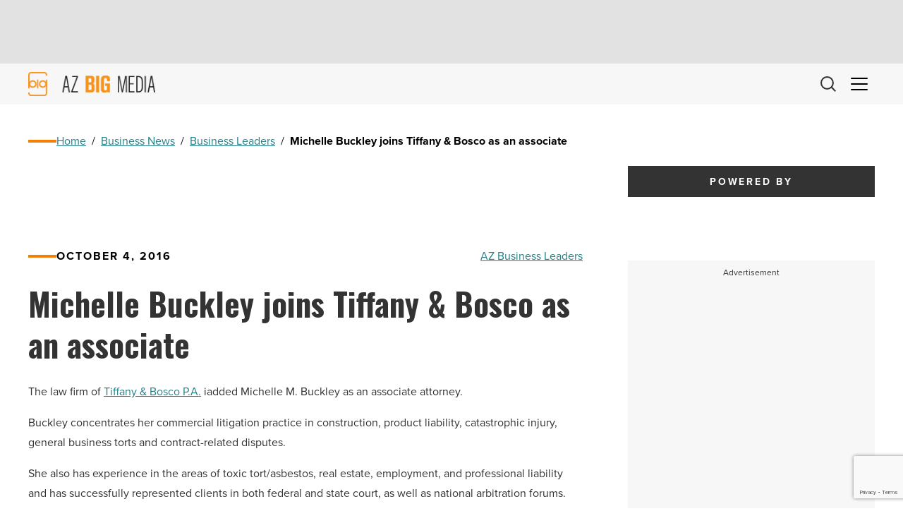

--- FILE ---
content_type: text/html; charset=utf-8
request_url: https://www.google.com/recaptcha/enterprise/anchor?ar=1&k=6Le8Vh4qAAAAAC6Qyt88ZViFTEG_rBdqZ29P0uid&co=aHR0cHM6Ly9hemJpZ21lZGlhLmNvbTo0NDM.&hl=en&v=N67nZn4AqZkNcbeMu4prBgzg&size=invisible&anchor-ms=20000&execute-ms=30000&cb=t96vmpxf1lu9
body_size: 48693
content:
<!DOCTYPE HTML><html dir="ltr" lang="en"><head><meta http-equiv="Content-Type" content="text/html; charset=UTF-8">
<meta http-equiv="X-UA-Compatible" content="IE=edge">
<title>reCAPTCHA</title>
<style type="text/css">
/* cyrillic-ext */
@font-face {
  font-family: 'Roboto';
  font-style: normal;
  font-weight: 400;
  font-stretch: 100%;
  src: url(//fonts.gstatic.com/s/roboto/v48/KFO7CnqEu92Fr1ME7kSn66aGLdTylUAMa3GUBHMdazTgWw.woff2) format('woff2');
  unicode-range: U+0460-052F, U+1C80-1C8A, U+20B4, U+2DE0-2DFF, U+A640-A69F, U+FE2E-FE2F;
}
/* cyrillic */
@font-face {
  font-family: 'Roboto';
  font-style: normal;
  font-weight: 400;
  font-stretch: 100%;
  src: url(//fonts.gstatic.com/s/roboto/v48/KFO7CnqEu92Fr1ME7kSn66aGLdTylUAMa3iUBHMdazTgWw.woff2) format('woff2');
  unicode-range: U+0301, U+0400-045F, U+0490-0491, U+04B0-04B1, U+2116;
}
/* greek-ext */
@font-face {
  font-family: 'Roboto';
  font-style: normal;
  font-weight: 400;
  font-stretch: 100%;
  src: url(//fonts.gstatic.com/s/roboto/v48/KFO7CnqEu92Fr1ME7kSn66aGLdTylUAMa3CUBHMdazTgWw.woff2) format('woff2');
  unicode-range: U+1F00-1FFF;
}
/* greek */
@font-face {
  font-family: 'Roboto';
  font-style: normal;
  font-weight: 400;
  font-stretch: 100%;
  src: url(//fonts.gstatic.com/s/roboto/v48/KFO7CnqEu92Fr1ME7kSn66aGLdTylUAMa3-UBHMdazTgWw.woff2) format('woff2');
  unicode-range: U+0370-0377, U+037A-037F, U+0384-038A, U+038C, U+038E-03A1, U+03A3-03FF;
}
/* math */
@font-face {
  font-family: 'Roboto';
  font-style: normal;
  font-weight: 400;
  font-stretch: 100%;
  src: url(//fonts.gstatic.com/s/roboto/v48/KFO7CnqEu92Fr1ME7kSn66aGLdTylUAMawCUBHMdazTgWw.woff2) format('woff2');
  unicode-range: U+0302-0303, U+0305, U+0307-0308, U+0310, U+0312, U+0315, U+031A, U+0326-0327, U+032C, U+032F-0330, U+0332-0333, U+0338, U+033A, U+0346, U+034D, U+0391-03A1, U+03A3-03A9, U+03B1-03C9, U+03D1, U+03D5-03D6, U+03F0-03F1, U+03F4-03F5, U+2016-2017, U+2034-2038, U+203C, U+2040, U+2043, U+2047, U+2050, U+2057, U+205F, U+2070-2071, U+2074-208E, U+2090-209C, U+20D0-20DC, U+20E1, U+20E5-20EF, U+2100-2112, U+2114-2115, U+2117-2121, U+2123-214F, U+2190, U+2192, U+2194-21AE, U+21B0-21E5, U+21F1-21F2, U+21F4-2211, U+2213-2214, U+2216-22FF, U+2308-230B, U+2310, U+2319, U+231C-2321, U+2336-237A, U+237C, U+2395, U+239B-23B7, U+23D0, U+23DC-23E1, U+2474-2475, U+25AF, U+25B3, U+25B7, U+25BD, U+25C1, U+25CA, U+25CC, U+25FB, U+266D-266F, U+27C0-27FF, U+2900-2AFF, U+2B0E-2B11, U+2B30-2B4C, U+2BFE, U+3030, U+FF5B, U+FF5D, U+1D400-1D7FF, U+1EE00-1EEFF;
}
/* symbols */
@font-face {
  font-family: 'Roboto';
  font-style: normal;
  font-weight: 400;
  font-stretch: 100%;
  src: url(//fonts.gstatic.com/s/roboto/v48/KFO7CnqEu92Fr1ME7kSn66aGLdTylUAMaxKUBHMdazTgWw.woff2) format('woff2');
  unicode-range: U+0001-000C, U+000E-001F, U+007F-009F, U+20DD-20E0, U+20E2-20E4, U+2150-218F, U+2190, U+2192, U+2194-2199, U+21AF, U+21E6-21F0, U+21F3, U+2218-2219, U+2299, U+22C4-22C6, U+2300-243F, U+2440-244A, U+2460-24FF, U+25A0-27BF, U+2800-28FF, U+2921-2922, U+2981, U+29BF, U+29EB, U+2B00-2BFF, U+4DC0-4DFF, U+FFF9-FFFB, U+10140-1018E, U+10190-1019C, U+101A0, U+101D0-101FD, U+102E0-102FB, U+10E60-10E7E, U+1D2C0-1D2D3, U+1D2E0-1D37F, U+1F000-1F0FF, U+1F100-1F1AD, U+1F1E6-1F1FF, U+1F30D-1F30F, U+1F315, U+1F31C, U+1F31E, U+1F320-1F32C, U+1F336, U+1F378, U+1F37D, U+1F382, U+1F393-1F39F, U+1F3A7-1F3A8, U+1F3AC-1F3AF, U+1F3C2, U+1F3C4-1F3C6, U+1F3CA-1F3CE, U+1F3D4-1F3E0, U+1F3ED, U+1F3F1-1F3F3, U+1F3F5-1F3F7, U+1F408, U+1F415, U+1F41F, U+1F426, U+1F43F, U+1F441-1F442, U+1F444, U+1F446-1F449, U+1F44C-1F44E, U+1F453, U+1F46A, U+1F47D, U+1F4A3, U+1F4B0, U+1F4B3, U+1F4B9, U+1F4BB, U+1F4BF, U+1F4C8-1F4CB, U+1F4D6, U+1F4DA, U+1F4DF, U+1F4E3-1F4E6, U+1F4EA-1F4ED, U+1F4F7, U+1F4F9-1F4FB, U+1F4FD-1F4FE, U+1F503, U+1F507-1F50B, U+1F50D, U+1F512-1F513, U+1F53E-1F54A, U+1F54F-1F5FA, U+1F610, U+1F650-1F67F, U+1F687, U+1F68D, U+1F691, U+1F694, U+1F698, U+1F6AD, U+1F6B2, U+1F6B9-1F6BA, U+1F6BC, U+1F6C6-1F6CF, U+1F6D3-1F6D7, U+1F6E0-1F6EA, U+1F6F0-1F6F3, U+1F6F7-1F6FC, U+1F700-1F7FF, U+1F800-1F80B, U+1F810-1F847, U+1F850-1F859, U+1F860-1F887, U+1F890-1F8AD, U+1F8B0-1F8BB, U+1F8C0-1F8C1, U+1F900-1F90B, U+1F93B, U+1F946, U+1F984, U+1F996, U+1F9E9, U+1FA00-1FA6F, U+1FA70-1FA7C, U+1FA80-1FA89, U+1FA8F-1FAC6, U+1FACE-1FADC, U+1FADF-1FAE9, U+1FAF0-1FAF8, U+1FB00-1FBFF;
}
/* vietnamese */
@font-face {
  font-family: 'Roboto';
  font-style: normal;
  font-weight: 400;
  font-stretch: 100%;
  src: url(//fonts.gstatic.com/s/roboto/v48/KFO7CnqEu92Fr1ME7kSn66aGLdTylUAMa3OUBHMdazTgWw.woff2) format('woff2');
  unicode-range: U+0102-0103, U+0110-0111, U+0128-0129, U+0168-0169, U+01A0-01A1, U+01AF-01B0, U+0300-0301, U+0303-0304, U+0308-0309, U+0323, U+0329, U+1EA0-1EF9, U+20AB;
}
/* latin-ext */
@font-face {
  font-family: 'Roboto';
  font-style: normal;
  font-weight: 400;
  font-stretch: 100%;
  src: url(//fonts.gstatic.com/s/roboto/v48/KFO7CnqEu92Fr1ME7kSn66aGLdTylUAMa3KUBHMdazTgWw.woff2) format('woff2');
  unicode-range: U+0100-02BA, U+02BD-02C5, U+02C7-02CC, U+02CE-02D7, U+02DD-02FF, U+0304, U+0308, U+0329, U+1D00-1DBF, U+1E00-1E9F, U+1EF2-1EFF, U+2020, U+20A0-20AB, U+20AD-20C0, U+2113, U+2C60-2C7F, U+A720-A7FF;
}
/* latin */
@font-face {
  font-family: 'Roboto';
  font-style: normal;
  font-weight: 400;
  font-stretch: 100%;
  src: url(//fonts.gstatic.com/s/roboto/v48/KFO7CnqEu92Fr1ME7kSn66aGLdTylUAMa3yUBHMdazQ.woff2) format('woff2');
  unicode-range: U+0000-00FF, U+0131, U+0152-0153, U+02BB-02BC, U+02C6, U+02DA, U+02DC, U+0304, U+0308, U+0329, U+2000-206F, U+20AC, U+2122, U+2191, U+2193, U+2212, U+2215, U+FEFF, U+FFFD;
}
/* cyrillic-ext */
@font-face {
  font-family: 'Roboto';
  font-style: normal;
  font-weight: 500;
  font-stretch: 100%;
  src: url(//fonts.gstatic.com/s/roboto/v48/KFO7CnqEu92Fr1ME7kSn66aGLdTylUAMa3GUBHMdazTgWw.woff2) format('woff2');
  unicode-range: U+0460-052F, U+1C80-1C8A, U+20B4, U+2DE0-2DFF, U+A640-A69F, U+FE2E-FE2F;
}
/* cyrillic */
@font-face {
  font-family: 'Roboto';
  font-style: normal;
  font-weight: 500;
  font-stretch: 100%;
  src: url(//fonts.gstatic.com/s/roboto/v48/KFO7CnqEu92Fr1ME7kSn66aGLdTylUAMa3iUBHMdazTgWw.woff2) format('woff2');
  unicode-range: U+0301, U+0400-045F, U+0490-0491, U+04B0-04B1, U+2116;
}
/* greek-ext */
@font-face {
  font-family: 'Roboto';
  font-style: normal;
  font-weight: 500;
  font-stretch: 100%;
  src: url(//fonts.gstatic.com/s/roboto/v48/KFO7CnqEu92Fr1ME7kSn66aGLdTylUAMa3CUBHMdazTgWw.woff2) format('woff2');
  unicode-range: U+1F00-1FFF;
}
/* greek */
@font-face {
  font-family: 'Roboto';
  font-style: normal;
  font-weight: 500;
  font-stretch: 100%;
  src: url(//fonts.gstatic.com/s/roboto/v48/KFO7CnqEu92Fr1ME7kSn66aGLdTylUAMa3-UBHMdazTgWw.woff2) format('woff2');
  unicode-range: U+0370-0377, U+037A-037F, U+0384-038A, U+038C, U+038E-03A1, U+03A3-03FF;
}
/* math */
@font-face {
  font-family: 'Roboto';
  font-style: normal;
  font-weight: 500;
  font-stretch: 100%;
  src: url(//fonts.gstatic.com/s/roboto/v48/KFO7CnqEu92Fr1ME7kSn66aGLdTylUAMawCUBHMdazTgWw.woff2) format('woff2');
  unicode-range: U+0302-0303, U+0305, U+0307-0308, U+0310, U+0312, U+0315, U+031A, U+0326-0327, U+032C, U+032F-0330, U+0332-0333, U+0338, U+033A, U+0346, U+034D, U+0391-03A1, U+03A3-03A9, U+03B1-03C9, U+03D1, U+03D5-03D6, U+03F0-03F1, U+03F4-03F5, U+2016-2017, U+2034-2038, U+203C, U+2040, U+2043, U+2047, U+2050, U+2057, U+205F, U+2070-2071, U+2074-208E, U+2090-209C, U+20D0-20DC, U+20E1, U+20E5-20EF, U+2100-2112, U+2114-2115, U+2117-2121, U+2123-214F, U+2190, U+2192, U+2194-21AE, U+21B0-21E5, U+21F1-21F2, U+21F4-2211, U+2213-2214, U+2216-22FF, U+2308-230B, U+2310, U+2319, U+231C-2321, U+2336-237A, U+237C, U+2395, U+239B-23B7, U+23D0, U+23DC-23E1, U+2474-2475, U+25AF, U+25B3, U+25B7, U+25BD, U+25C1, U+25CA, U+25CC, U+25FB, U+266D-266F, U+27C0-27FF, U+2900-2AFF, U+2B0E-2B11, U+2B30-2B4C, U+2BFE, U+3030, U+FF5B, U+FF5D, U+1D400-1D7FF, U+1EE00-1EEFF;
}
/* symbols */
@font-face {
  font-family: 'Roboto';
  font-style: normal;
  font-weight: 500;
  font-stretch: 100%;
  src: url(//fonts.gstatic.com/s/roboto/v48/KFO7CnqEu92Fr1ME7kSn66aGLdTylUAMaxKUBHMdazTgWw.woff2) format('woff2');
  unicode-range: U+0001-000C, U+000E-001F, U+007F-009F, U+20DD-20E0, U+20E2-20E4, U+2150-218F, U+2190, U+2192, U+2194-2199, U+21AF, U+21E6-21F0, U+21F3, U+2218-2219, U+2299, U+22C4-22C6, U+2300-243F, U+2440-244A, U+2460-24FF, U+25A0-27BF, U+2800-28FF, U+2921-2922, U+2981, U+29BF, U+29EB, U+2B00-2BFF, U+4DC0-4DFF, U+FFF9-FFFB, U+10140-1018E, U+10190-1019C, U+101A0, U+101D0-101FD, U+102E0-102FB, U+10E60-10E7E, U+1D2C0-1D2D3, U+1D2E0-1D37F, U+1F000-1F0FF, U+1F100-1F1AD, U+1F1E6-1F1FF, U+1F30D-1F30F, U+1F315, U+1F31C, U+1F31E, U+1F320-1F32C, U+1F336, U+1F378, U+1F37D, U+1F382, U+1F393-1F39F, U+1F3A7-1F3A8, U+1F3AC-1F3AF, U+1F3C2, U+1F3C4-1F3C6, U+1F3CA-1F3CE, U+1F3D4-1F3E0, U+1F3ED, U+1F3F1-1F3F3, U+1F3F5-1F3F7, U+1F408, U+1F415, U+1F41F, U+1F426, U+1F43F, U+1F441-1F442, U+1F444, U+1F446-1F449, U+1F44C-1F44E, U+1F453, U+1F46A, U+1F47D, U+1F4A3, U+1F4B0, U+1F4B3, U+1F4B9, U+1F4BB, U+1F4BF, U+1F4C8-1F4CB, U+1F4D6, U+1F4DA, U+1F4DF, U+1F4E3-1F4E6, U+1F4EA-1F4ED, U+1F4F7, U+1F4F9-1F4FB, U+1F4FD-1F4FE, U+1F503, U+1F507-1F50B, U+1F50D, U+1F512-1F513, U+1F53E-1F54A, U+1F54F-1F5FA, U+1F610, U+1F650-1F67F, U+1F687, U+1F68D, U+1F691, U+1F694, U+1F698, U+1F6AD, U+1F6B2, U+1F6B9-1F6BA, U+1F6BC, U+1F6C6-1F6CF, U+1F6D3-1F6D7, U+1F6E0-1F6EA, U+1F6F0-1F6F3, U+1F6F7-1F6FC, U+1F700-1F7FF, U+1F800-1F80B, U+1F810-1F847, U+1F850-1F859, U+1F860-1F887, U+1F890-1F8AD, U+1F8B0-1F8BB, U+1F8C0-1F8C1, U+1F900-1F90B, U+1F93B, U+1F946, U+1F984, U+1F996, U+1F9E9, U+1FA00-1FA6F, U+1FA70-1FA7C, U+1FA80-1FA89, U+1FA8F-1FAC6, U+1FACE-1FADC, U+1FADF-1FAE9, U+1FAF0-1FAF8, U+1FB00-1FBFF;
}
/* vietnamese */
@font-face {
  font-family: 'Roboto';
  font-style: normal;
  font-weight: 500;
  font-stretch: 100%;
  src: url(//fonts.gstatic.com/s/roboto/v48/KFO7CnqEu92Fr1ME7kSn66aGLdTylUAMa3OUBHMdazTgWw.woff2) format('woff2');
  unicode-range: U+0102-0103, U+0110-0111, U+0128-0129, U+0168-0169, U+01A0-01A1, U+01AF-01B0, U+0300-0301, U+0303-0304, U+0308-0309, U+0323, U+0329, U+1EA0-1EF9, U+20AB;
}
/* latin-ext */
@font-face {
  font-family: 'Roboto';
  font-style: normal;
  font-weight: 500;
  font-stretch: 100%;
  src: url(//fonts.gstatic.com/s/roboto/v48/KFO7CnqEu92Fr1ME7kSn66aGLdTylUAMa3KUBHMdazTgWw.woff2) format('woff2');
  unicode-range: U+0100-02BA, U+02BD-02C5, U+02C7-02CC, U+02CE-02D7, U+02DD-02FF, U+0304, U+0308, U+0329, U+1D00-1DBF, U+1E00-1E9F, U+1EF2-1EFF, U+2020, U+20A0-20AB, U+20AD-20C0, U+2113, U+2C60-2C7F, U+A720-A7FF;
}
/* latin */
@font-face {
  font-family: 'Roboto';
  font-style: normal;
  font-weight: 500;
  font-stretch: 100%;
  src: url(//fonts.gstatic.com/s/roboto/v48/KFO7CnqEu92Fr1ME7kSn66aGLdTylUAMa3yUBHMdazQ.woff2) format('woff2');
  unicode-range: U+0000-00FF, U+0131, U+0152-0153, U+02BB-02BC, U+02C6, U+02DA, U+02DC, U+0304, U+0308, U+0329, U+2000-206F, U+20AC, U+2122, U+2191, U+2193, U+2212, U+2215, U+FEFF, U+FFFD;
}
/* cyrillic-ext */
@font-face {
  font-family: 'Roboto';
  font-style: normal;
  font-weight: 900;
  font-stretch: 100%;
  src: url(//fonts.gstatic.com/s/roboto/v48/KFO7CnqEu92Fr1ME7kSn66aGLdTylUAMa3GUBHMdazTgWw.woff2) format('woff2');
  unicode-range: U+0460-052F, U+1C80-1C8A, U+20B4, U+2DE0-2DFF, U+A640-A69F, U+FE2E-FE2F;
}
/* cyrillic */
@font-face {
  font-family: 'Roboto';
  font-style: normal;
  font-weight: 900;
  font-stretch: 100%;
  src: url(//fonts.gstatic.com/s/roboto/v48/KFO7CnqEu92Fr1ME7kSn66aGLdTylUAMa3iUBHMdazTgWw.woff2) format('woff2');
  unicode-range: U+0301, U+0400-045F, U+0490-0491, U+04B0-04B1, U+2116;
}
/* greek-ext */
@font-face {
  font-family: 'Roboto';
  font-style: normal;
  font-weight: 900;
  font-stretch: 100%;
  src: url(//fonts.gstatic.com/s/roboto/v48/KFO7CnqEu92Fr1ME7kSn66aGLdTylUAMa3CUBHMdazTgWw.woff2) format('woff2');
  unicode-range: U+1F00-1FFF;
}
/* greek */
@font-face {
  font-family: 'Roboto';
  font-style: normal;
  font-weight: 900;
  font-stretch: 100%;
  src: url(//fonts.gstatic.com/s/roboto/v48/KFO7CnqEu92Fr1ME7kSn66aGLdTylUAMa3-UBHMdazTgWw.woff2) format('woff2');
  unicode-range: U+0370-0377, U+037A-037F, U+0384-038A, U+038C, U+038E-03A1, U+03A3-03FF;
}
/* math */
@font-face {
  font-family: 'Roboto';
  font-style: normal;
  font-weight: 900;
  font-stretch: 100%;
  src: url(//fonts.gstatic.com/s/roboto/v48/KFO7CnqEu92Fr1ME7kSn66aGLdTylUAMawCUBHMdazTgWw.woff2) format('woff2');
  unicode-range: U+0302-0303, U+0305, U+0307-0308, U+0310, U+0312, U+0315, U+031A, U+0326-0327, U+032C, U+032F-0330, U+0332-0333, U+0338, U+033A, U+0346, U+034D, U+0391-03A1, U+03A3-03A9, U+03B1-03C9, U+03D1, U+03D5-03D6, U+03F0-03F1, U+03F4-03F5, U+2016-2017, U+2034-2038, U+203C, U+2040, U+2043, U+2047, U+2050, U+2057, U+205F, U+2070-2071, U+2074-208E, U+2090-209C, U+20D0-20DC, U+20E1, U+20E5-20EF, U+2100-2112, U+2114-2115, U+2117-2121, U+2123-214F, U+2190, U+2192, U+2194-21AE, U+21B0-21E5, U+21F1-21F2, U+21F4-2211, U+2213-2214, U+2216-22FF, U+2308-230B, U+2310, U+2319, U+231C-2321, U+2336-237A, U+237C, U+2395, U+239B-23B7, U+23D0, U+23DC-23E1, U+2474-2475, U+25AF, U+25B3, U+25B7, U+25BD, U+25C1, U+25CA, U+25CC, U+25FB, U+266D-266F, U+27C0-27FF, U+2900-2AFF, U+2B0E-2B11, U+2B30-2B4C, U+2BFE, U+3030, U+FF5B, U+FF5D, U+1D400-1D7FF, U+1EE00-1EEFF;
}
/* symbols */
@font-face {
  font-family: 'Roboto';
  font-style: normal;
  font-weight: 900;
  font-stretch: 100%;
  src: url(//fonts.gstatic.com/s/roboto/v48/KFO7CnqEu92Fr1ME7kSn66aGLdTylUAMaxKUBHMdazTgWw.woff2) format('woff2');
  unicode-range: U+0001-000C, U+000E-001F, U+007F-009F, U+20DD-20E0, U+20E2-20E4, U+2150-218F, U+2190, U+2192, U+2194-2199, U+21AF, U+21E6-21F0, U+21F3, U+2218-2219, U+2299, U+22C4-22C6, U+2300-243F, U+2440-244A, U+2460-24FF, U+25A0-27BF, U+2800-28FF, U+2921-2922, U+2981, U+29BF, U+29EB, U+2B00-2BFF, U+4DC0-4DFF, U+FFF9-FFFB, U+10140-1018E, U+10190-1019C, U+101A0, U+101D0-101FD, U+102E0-102FB, U+10E60-10E7E, U+1D2C0-1D2D3, U+1D2E0-1D37F, U+1F000-1F0FF, U+1F100-1F1AD, U+1F1E6-1F1FF, U+1F30D-1F30F, U+1F315, U+1F31C, U+1F31E, U+1F320-1F32C, U+1F336, U+1F378, U+1F37D, U+1F382, U+1F393-1F39F, U+1F3A7-1F3A8, U+1F3AC-1F3AF, U+1F3C2, U+1F3C4-1F3C6, U+1F3CA-1F3CE, U+1F3D4-1F3E0, U+1F3ED, U+1F3F1-1F3F3, U+1F3F5-1F3F7, U+1F408, U+1F415, U+1F41F, U+1F426, U+1F43F, U+1F441-1F442, U+1F444, U+1F446-1F449, U+1F44C-1F44E, U+1F453, U+1F46A, U+1F47D, U+1F4A3, U+1F4B0, U+1F4B3, U+1F4B9, U+1F4BB, U+1F4BF, U+1F4C8-1F4CB, U+1F4D6, U+1F4DA, U+1F4DF, U+1F4E3-1F4E6, U+1F4EA-1F4ED, U+1F4F7, U+1F4F9-1F4FB, U+1F4FD-1F4FE, U+1F503, U+1F507-1F50B, U+1F50D, U+1F512-1F513, U+1F53E-1F54A, U+1F54F-1F5FA, U+1F610, U+1F650-1F67F, U+1F687, U+1F68D, U+1F691, U+1F694, U+1F698, U+1F6AD, U+1F6B2, U+1F6B9-1F6BA, U+1F6BC, U+1F6C6-1F6CF, U+1F6D3-1F6D7, U+1F6E0-1F6EA, U+1F6F0-1F6F3, U+1F6F7-1F6FC, U+1F700-1F7FF, U+1F800-1F80B, U+1F810-1F847, U+1F850-1F859, U+1F860-1F887, U+1F890-1F8AD, U+1F8B0-1F8BB, U+1F8C0-1F8C1, U+1F900-1F90B, U+1F93B, U+1F946, U+1F984, U+1F996, U+1F9E9, U+1FA00-1FA6F, U+1FA70-1FA7C, U+1FA80-1FA89, U+1FA8F-1FAC6, U+1FACE-1FADC, U+1FADF-1FAE9, U+1FAF0-1FAF8, U+1FB00-1FBFF;
}
/* vietnamese */
@font-face {
  font-family: 'Roboto';
  font-style: normal;
  font-weight: 900;
  font-stretch: 100%;
  src: url(//fonts.gstatic.com/s/roboto/v48/KFO7CnqEu92Fr1ME7kSn66aGLdTylUAMa3OUBHMdazTgWw.woff2) format('woff2');
  unicode-range: U+0102-0103, U+0110-0111, U+0128-0129, U+0168-0169, U+01A0-01A1, U+01AF-01B0, U+0300-0301, U+0303-0304, U+0308-0309, U+0323, U+0329, U+1EA0-1EF9, U+20AB;
}
/* latin-ext */
@font-face {
  font-family: 'Roboto';
  font-style: normal;
  font-weight: 900;
  font-stretch: 100%;
  src: url(//fonts.gstatic.com/s/roboto/v48/KFO7CnqEu92Fr1ME7kSn66aGLdTylUAMa3KUBHMdazTgWw.woff2) format('woff2');
  unicode-range: U+0100-02BA, U+02BD-02C5, U+02C7-02CC, U+02CE-02D7, U+02DD-02FF, U+0304, U+0308, U+0329, U+1D00-1DBF, U+1E00-1E9F, U+1EF2-1EFF, U+2020, U+20A0-20AB, U+20AD-20C0, U+2113, U+2C60-2C7F, U+A720-A7FF;
}
/* latin */
@font-face {
  font-family: 'Roboto';
  font-style: normal;
  font-weight: 900;
  font-stretch: 100%;
  src: url(//fonts.gstatic.com/s/roboto/v48/KFO7CnqEu92Fr1ME7kSn66aGLdTylUAMa3yUBHMdazQ.woff2) format('woff2');
  unicode-range: U+0000-00FF, U+0131, U+0152-0153, U+02BB-02BC, U+02C6, U+02DA, U+02DC, U+0304, U+0308, U+0329, U+2000-206F, U+20AC, U+2122, U+2191, U+2193, U+2212, U+2215, U+FEFF, U+FFFD;
}

</style>
<link rel="stylesheet" type="text/css" href="https://www.gstatic.com/recaptcha/releases/N67nZn4AqZkNcbeMu4prBgzg/styles__ltr.css">
<script nonce="_1hxhOOips4Zds6LIHmWNw" type="text/javascript">window['__recaptcha_api'] = 'https://www.google.com/recaptcha/enterprise/';</script>
<script type="text/javascript" src="https://www.gstatic.com/recaptcha/releases/N67nZn4AqZkNcbeMu4prBgzg/recaptcha__en.js" nonce="_1hxhOOips4Zds6LIHmWNw">
      
    </script></head>
<body><div id="rc-anchor-alert" class="rc-anchor-alert"></div>
<input type="hidden" id="recaptcha-token" value="[base64]">
<script type="text/javascript" nonce="_1hxhOOips4Zds6LIHmWNw">
      recaptcha.anchor.Main.init("[\x22ainput\x22,[\x22bgdata\x22,\x22\x22,\[base64]/[base64]/MjU1Ong/[base64]/[base64]/[base64]/[base64]/[base64]/[base64]/[base64]/[base64]/[base64]/[base64]/[base64]/[base64]/[base64]/[base64]/[base64]\\u003d\x22,\[base64]\x22,\x22Zgliw6ZELmHCm8OtI8OHwqzDocKcw5/Dox8ow5vCs8KowoILw6jCrDjCm8OIwrTCkMKDwqctMSXCsF1yasOubcKKaMKCG8OOXsO7w6NqEAXDnsKWbMOWZRF3A8Krw7YLw63CqcKgwqcww6fDicO7w7/DrV1sQzBwVDxHOy7Dl8Oow5rCrcO8UwZEABLCjsKGKlV5w75ZdFhYw7QvUy9YC8KXw7/Coi0JaMOmU8OhY8K2w5hLw7PDrRpAw5vDpsOFYcKWFcK2M8O/wpw/[base64]/DkcOxw6IfaCjCkWHCj04Hwq9fX8KZB8KqBV7Dv8KNwoIawqZuTlXCo3LCicK8GxhCAQwdOk3ClMKjwqQ5w5rCiMKpwpwgCQ0zP2AWY8O1AcOSw515RsKww7kYwpthw7nDiSfDugrCgsKcR30sw4jCrzdYw6/DpMKDw5wzw79BGMKNwpg3BsK+w4gEw5rDtcO2WMKew4DDnsOWSsKVHsK7W8OKJzfCui/DmCRBw7XCki1WMVXCvcOGCsO9w5VrwpQOaMOvwp/Dp8KmaQvCnTd1w7jDoynDklcUwrRUw4DCv08uTxQmw5HDqX9RwpLDusKOw4ICwrIxw5DCk8KSVDQxKyLDm39wSMOHKMOafUrCnMOfaEp2w5HDnsOPw7nCkFPDhcKJcV4MwoFqwrfCvETDjcOWw4PCrsKDwoLDvsK7woJWdcKaM2h/wpcRUGRhw6Aqwq7CqMOIw71zB8K8cMODDMKiOVfChXPDqwMtw63CjMOzbi8UQmrDuCggL2XCkMKYT0/DsDnDlX/CkmoNw6dabD/CsMODWcKNw67CpMK1w5XCqmU/JMKjbSHDocK0w4/CjyHCjzrClsOyRsOXVcKNw51hwr/CuCBaBnh2w6d7wpxSMHdwRlhnw4Ixw6FMw53Dq1gWC0/[base64]/dFXChQR3w7DCusKJd23Ci35eITrDsRbDtsK1CTRUZn3Dvnhew4ofwojCnsOLwrzDgnnCp8KLFsORw6fCvSINwonCtXrCulYTaVfDghZ0wrc2NsOPw48Ww4tEwrQrw7Ipw7NVI8Kbw44/w7jDmgMaPybCpcKoX8O0fMKQw4ghH8OeSRTCi0UdwqbClhvDnWVnwqovw4UnIzEPITrCnyrDmsOeNcOBXgXDq8Ocwo9sKTZ6w5bClsK2fwPDohdCw4TCicKQwr/CrsK8b8KhVmlcQS53wpw+wow6wpBkwq3CnlrDkXzDlCYqw4nDp0Amw5RvdEICw4nCrQbDgMKtO2F4CXDDo1XCqcK0NlzCtcOuw5lHNiUOw6lbWsKeJMKZwrsHw4MFcsOGV8KcwplywrvCi1jCh8O4w4wPCsKBw4ZmVlnClUQRE8ObbsO2MMKFZ8K/YUDDribDoE3ClXzDthvDtsOHw51hwod+wqbCqcKcwr7CoVF/w4w7X8KfwqDDicOqwqzCpw9mNMK+fcOpw5EaOVzDpMKCwpFMHcK8asK0FnHDqsO4w6RuNxZTWjLCgSvDocKrJDzDuWhvw4DCqGLDkVXDp8KUCkDDhGbCssOYZ0EYw6cNw50TasOpYUJIw4/CpnzDmsKmP1XCuHLCnjIcwpHDtE7ClcOfwrvCpR5jRsKhE8KDw65rDsKcwqEbdcK/wr7CoiVdayIgDlfCqDdtw5pDbFQ+KRF+w6J2w6jCshgye8OuV0XCkj/DggLDsMKESMOiw6JbcS1awpcUWXFlSMOjU0AqwpbDiHRjwq1eRsKJLA1wAcOLw7DDocOkwpHDjMO5acOXwowkRcKEw43DlsOmwpPDuWkQXF7DjEomwrnCtU/DsBYLw4Q3LMOPwpHDl8OMw6/CqsOXF17Dojsiw4rDosK8DsONw5hOw63Dq37CnhHDi1DDkVlrCMKPbQnDsXB2w7LDniMewopIwphtahrDtsOOIMKlDsKpdsOfSsKZTMO3ehZ+DcKsd8OCYmtAw5LChCXCtVvCrRfCsGTDnkhNw74HHMOcYm4hwqfDjxB7MkLCpHEiwojDv0/[base64]/BVsjwqjDpMKuLCAQAsOmwp/[base64]/DiyHDgcKlMMK0wqhNwqHCvsO/w4rCsTY6P1/Ds0gqwqPChcO9dMKHwqbCsDTCv8Kzwo/Dq8KBL1vDi8OqD10xw7UpGTjCk8Ozw6fDjcO3b1xZw4Qaw5DDj3Fzw4MIWG/CpwlDw4nDunvDvBPCqMKjXBfCrsOvwr7DvMOCw7cSYHNUwrBcSsO4R8OBWlnChMKOw7TCrsKgFMKXwognOcKZwovCucKHwqldB8KId8KhfyPCoMOhwrEowqVnwqXDuALCjcOOw4/DvCrCu8Klw5zDicKDH8KiVm5UwqzCi08FWMK2wr3DscKCw4LCssKPccKFw7/Cg8OnOsO6wojDt8KlwpvDlm1TJ3IlwoHCnjrCjj4Ew7EFExBiwrIjTsOgwrcjwq3Dl8KSYcKEImNgS33CuMO2BQBaSMKAw7w0YcO+w4zDjWgdQ8K7NcO1w5jDlz7DiMO2w5ZsA8KZwoPDiVNPwqTCjsOEwoEbACNZVMOfKQDCikwQwrsow4vCry/ChV3CvMKmw5BTwqzDnWnChMKxw5TChWTDq8KoccOSw60sWH7CjcK0TxgOwoB8w4HCrsKBw43DkMOoYcKRwo9/[base64]/DkwJnJcKIXMO1w5E9f8KlEcOlPXoFw7zDs8ONWiLDksKJwoAeDGjDscOTwpslw5UXN8KRIcOODUjCqxdmFcKvw4/DjQ9eFMOvOsOcw78vZMOPwoEJBlwkwpkTQ0bCmcOYw5RBXhTDtlxSOD7DpSwjJsOSwojCsyIlw4HDvsKlw5gSLMKWw67CsMKxFcOzwqTDlTfDsgAAQcKcwqgpw6tdMcK3wqASYsKNw7LCmnUKCzfDrgMKR2x9w6/CoGTCpMK8w4DDuFZ2PcKGewPCj1HDjznDjwDCvDLDicK5w63Duw14wpQOI8ODwpfCjW/CnMOgeMOpw4rDgg4yQ2fDi8OtwpXDnhEEL2DDjsKPd8K4w6B0woLDlMKMXUrCgnPDvx/[base64]/DS1lw65aw4YTw4wmwqrCp0HDoEnCrDXCiyfDq0BAISsXW1DCpTxQN8OawrvDpWrCqcKPUMOTYsOvw53DqsKDa8OMw6BmwofDkSnCu8OEWD8NODUQwpAPKhs9w7EAwoBHDMKzEsOPw7MpEFfCkRfDsF/Dp8OOw4hRYUtLwpbDjsKRH8OQHMK9wpbCt8KwU1J2LB3Cv3/CuMKwQMOAHsKZAlbCsMKLRMOyWsKpNsOgw6/Dqy7Do1Ije8OGw63CrgTDtAc6wrTDoMOrw47Dp8K0bHzCuMKNw7B/w5nDqsO0w4LCrlLCj8KewrzDugTCncK0w7fDu33DhcKrZBzCpMKOw5DDl3rDmFbDsgYpw4t4HsOWdsO+wqjChinCisOpw7YJesK7wqDCrsK/TGMswqnDuHTCu8Kwwp4qwoIBFMOGN8KcNsKMRAcdw5deLMKaw7TDkGnCvB5iwr/ClsK8K8Ocw4AzScKbTj8gwpVYwrIaO8KtMcK8J8OGcz5kwq/[base64]/wrnDt8OQw7TDkw0QFj0kXcKpbcKmFsKRQcKfCAwWwqIzw4s5wpo+NnPDkDoeEcK3EsKMw5UywonDtsKDZU7Csmosw4EAwpfClkhxwoBvwqoAKUbDk3tSJ1pKw7PDk8ObRcKpKArDr8Odw4lbw6LDsMOWNcOjwphrw6MJEUc+wqxxOHzCrWzCuA/[base64]/CvgBIw7FawqTDrMOCbQkXMsK7ZsO8fcOMwrPDtcORw77Dk1PDmwxdNMOEE8Kee8OODMO9w6/[base64]/[base64]/DmTZUdMKEw4Ypw5jCk8KBwpHDlsO5E8KPwrI4CsO1Y8KGQcOlH3Upw6vCucKaMMO7XyleAMOeQTDDhcOLwoI4VBvDilPCmzrCv8OJw6/Dmz/Cgi3CtsKQwo0Zw5dPwpMzwpTCnsK7w63ClWFZwrRzPHbDm8KFw51tfVA2YSFFSnjDpsKkTjM4J15OJsO9bsOPK8KXaArCpsKnBFPClcKfPsOAw4vDlDIqFGIsw7ssHMKjw6/[base64]/CvnrDj8OgwoJ6wr/ClcOwDg/CuiMMYcOcfsOAODLDoiwqPcOsCSXCs0/[base64]/CmCoiw4bDpEs1EMO5wp3Dq1IrIBVvw4fDi8OYPFQXNcOJFsKNw4DCpnPDiMOkKsOrw7Vyw6HCksK3w77DkVTDnV7Dl8OOw6rCvU/Ct0jDssKqwoYUwr5hwoVgfj8Pw6XDs8KZw5McwrDDssKQesODwpFqIsO5w6AVHU7CuVtew5NCw40Bw7A4wonChsOyOmXChUXDvQ/CgSXDh8OUwpTDjcKPTMO8IcKdYA96wpsxw5jCiD7DucOXNsOqw4Rhw47DhAk1NibDghnCmQ1XwoPDmh8RBxLDm8KQQxNXw6d2SsKDOnrCsDxHFMOBw5JJw6zDkMK1UzrDicKFwpNpDMOtTw/Dn0FBwrxQwod9MUxbwrzCgcODwo8cAl48NQXChMOnGMK5QMKgw5tJN3oZw5MPw57CqGkUw6fDrMK+csO2DMKxMMKaH2/CmmgyfHzDv8KawrxqHMOBw5/DqMKmZnTCliHClcO9AcK7w5I0wqbDscOWwpnDoMOMJsOxw5HCrGkCU8OTwqTClsO0M03DuFQgF8OcCTFiw5LDiMKTVVzDuX8bbMO4wqcuYFVFQS3Cj8KUw6xjQMOHM1/Csi7Dt8Kxw49DwpAIwqfDukjDjWstwrXCmsKgwrsNIsKOUsOnMXDCt8K9HGcVwqVuAFYgcn/DmMKzwoUlN2JaN8Ozwq3Cr23DmsKcw4Flw5BawozDoMKXDWEXBMO0CBLCiAnDsMOowqxgDHfClMKnaTXCu8K3wqQ9wrBWw59bAmrDu8ONLsOOB8K8eGtkwrXDsVB6LgjCvVFuMsO8UxpswrzCkcK/[base64]/w4gddMOYwrlrw6RZw4PCh8KYJHcDwrPCu2wSUcKhOMKsA8OowpjCgF8bRcK7wqzClMOAGWlew5fDtsKUwrl/Y8OXw6nCmCZeQVDDoQrDjcOHw5Qvw6rDgsKaw63DvzrDtQHClRXDkMOawpdlwrlqBcKMw7FdcD0jLcOkJWh1FsKrwpcXw7XCiSXDql/[base64]/[base64]/EXIyw4t1EHjCt0IfwqbDtMKBwqPDoBPDt8OHYkjCu27CnHFHDQMYw5QvQcO/DsK4w5LDhyXDkWnCl31ndWQywrguH8KOwo9pw5EBclIHG8O4eUTCl8OVXHskw5DDgn/[base64]/DjUTDm8KHLMOXw63DqMKiwozDmw5fNxlfw7EFAcKxw7wHHgvDgx/CocOHw5HDksK5w7nCu8OkByTDhcOhwqTCmgzDosOaDmnDoMOgwpXDiXrCrTw3wpMDw6TDp8Omalp9c2HDj8Ovw6HCu8KPUsO+CsO+KsKpWMKOFcODZyfCmBQcEcKAwoLDnsKkwqHCmUozGMK/wrnCiMOQaV8qwozDqMKjHE7CoTIpWCjCnggNRMOmURjDmg0iUlLCn8K1Ci7DsmMowq55MMO8fsKTw7XDmsOOw4VfwrLClCPCv8Otw4jCv3A7wqjCpcObwrwzwotRGMO9w7MHPsO5SVgywo7CqsK2w4NSwok6wqHDjcKaBcK/ScK0HsKFXcK/woIJaRfDtUvDh8OawpAdacOMJsKbfQbDh8K0w4kKwrzCkwXDpm7Cr8KewpZ5w70TXsK8wqDDicO/[base64]/w4NswoZUf8OhK1XDjXM3w7XDgTvCtS0Xw4IcPMOswpFlw5nDosOlwq5bZCcKwrPChMOrbVTCq8KwWsKhw5w3w4VQJ8KcGsK/BMKOw78kXsO7FznCqFMaYnYZw4bCoUoQwr/Do8KUfsKSVMOZwqnCo8OwG0rCiMK9LFJqw7rCvsOjbsKhASrCk8ONZSbDvMKZwoIywpFqwq/DpsOWbmJPKsKiVhvCpS1dL8KFDDLCgsKOwq5ERyzCpm/DqmXDoTrDizYiw7Zjw5HCoVTCohdNRsOaczwNw5rCscK8EnjCgA3CqsOSw6FfwqISw7QMRQjCmQrChcKDw69dw4cbclMEw6EGf8ODCcOvbcOOwpNrw5bDqXMww5rDs8KIWwLCn8O3w6VOwobCsMK+B8OoWFzCrAnDgyfCoU/DswbDmVpTwrJUwq3Dt8O4w4EKw7o8GcOsGi1Qw4PCgcOqw6PDmEFQwoQ9w6nCr8O6w61MdX3CkMKbUcKaw7kdw7TCrcKJM8K0F1tWw7o1CAo/woDDnVbDpgbCqsKTw649JEDCtcKAA8O6w6B2OWPCpsKDFsKzwoDCusOtfMOaOhcuZ8O8BgoXwr/[base64]/[base64]/[base64]/[base64]/DrMKnwo/CncKwT8K+R3tVYcK2bw7DmBfCrsKHb8KNwrfDlMOOZhk1wr3CicO7wrovwqTCvxnDs8Kow77DlsKXwofCmcO8w4VvED5JIyHDkG8ywrp0wpFeKHFQJQ3CjcOww7jCglDClsOeCgvCpDjCosKHLcKGLTjCjsOALMOewqJfNwFMH8KZwpVVw7nCsGR2w7nCpsK/GsK/wpEtw7sNIcOOASfClcKaI8OOZCpCw43CnMK3A8Olw4J8wowpaSICwrXCugdeccKBDsKuKVwEw7ZOw4bCscOKe8O/w5JPIsO3BsOaQjJ5wrjDmcK7FsKCPsKyeMOpF8OcTMK9NUYhAcOcwq8fw4TDnsK6w45yfQTCrMOKwpjConV8SwgMwqvDgG8pw67DnVTDnMKUw78BVA3Cm8KSBwzDtsOfVE7Cgw/DgVNyVsKKw4/DuMO0w5VTLMKBZsK+wpJlwqzCgWQEXsOPScOrFgErwqTDtzAXwpM5O8K2ZMOcIRTDumAnPsOKwo/ClmnCgMOLe8KJO1NzXkwKw5YGIQTDpk0Nw7TDsTjCpWteNy3DogjCmcOiw4Y0wobDrMKgb8KVXRgdTMKywqkrLWLDjsKyJcKuwqLCmxAVNsOHw7NsRsKxw7lGZyByw6p+w5LDrVRrYcOvw5rDnsORJsKyw5NNwpp0wo1Vw5JbdAgmworCgsOxcDXCrTgGSsORM8O/F8KYw4VSVhTDrMKWw5nCuMO/wrvCoxrCqWjCmi/[base64]/JsKsEFFRw4p5KBxIw6PDpMKADG9iwoNKwpcSw6cOI8Ktd8OTw5/CpMKlw6rCtMOhw5lowofCvClPwqnDlgnCpMKQAzvChXHDvsOlLMOxAwkxw5Ysw6QBJGzCtAp+w5k3w6Z0AnordcKnJcOyVsK6TsOcwr9Yw7zCrcOMNVDCtX1cwqQHJcKbw67DowM5VUnCoR/DuEMzw4fCgxxxTcO5FGXCiUHCuxJsTQ/CtsOjw6BRX8K1B8KUw5EkwrsLw5YOEEktw7jDosKHw7TCjE5gw4PDh3EOagV8BcKIw5fCqFnDshcqwpHDgiMlfwoqK8OvNGHCrsKbwo/Dm8KOZ1jDjS1uFcKfwpolVyrClMKiwoZnLU8+esOyw4bDkHbDisOQwr8sUR3CmABwwrNWwqZiFcOrJj/Dp17CssOBwo84w557Mj7DjsKkTEDDvsOsw7rCvcKsSQRhAcKkwrPDlXwkdUYjwqEnBEvDpHTCjAF/[base64]/[base64]/w7U4a3V4wo99wo/Cv8OqYsOzNgLCtMOXw6p2w77DncKyYMOyw47DqcOEwo0nw6zCgcOnGA/DhGAwwqHDq8OEf2BBLsOHGW/Du8Kawrpaw4vDlMORwrJSwr7DnmlewrIzwpgSw6gSNxbDimHDtXrDl1rDncOAMG7CjmRnW8KufhfCgcOcw6w3DAxvZld8PMOEw7bChcO9KW/DkD8SSVc3VkfCmQ1+XS4OYwo7X8KQb37DtsOzcMKRwrbDkMK5RWU8UB3CgMOeWMO6w7XDrnPDs0LDuMKMw5vCtgltKMK3wpPCjSPClUnCpcOpwpjDgMOMdEdzDl3DvEQOazFHccOuwrDCslVMaksidB/Cv8OWbMOuf8KcEsKOIsKpwplGKAXDp8OPL3rDscK/w6gNL8OFw6d6wpfCqG1ZwqrDtxYGPMOELcOxbMKVGXvDt1XCpD5hwpHCukzDj1h3EF/DqsKtFcOYcBnDmU1ZH8KawpddDAbCgixUw5wWw4XCgMOtwrVCHj/[base64]/w6TDgGNdwqHCll1NG0vCunfDmihTw45+DsOhNAEvw5EIL0phw7vDq0/DqMOKw7EIJsOfWsOMMsKaw6YzWMK5w77DuMO4JcKAw6nCmMOuG0vDp8Krw7g4H1TCvC7DvRINC8OebXUgwp/CmmLCicK5N1HCin1bw7VJwo3CksOewoPCmMKfVDvDvXfCnsOTw63CtsO7PcOFw6Icw7bDv8O6DhE+SWJKEsOXwqrCg2PDk1TCsjMfwr4/[base64]/wrbDtVw4w64Hw61yw5kbw6DDssOUFgDCisKvwoVsw4TDpBczw7pdOFYICWbClXPCmnA6w7wPcsO0Hk8Iw5vCrsOLwq/DkTsnKsO6w6xrbhMnw6LCmMOswqrDiMOuw5fCjcObw5fDocOGdTYzw6rCnG4hfxDDpsOGXcK/w5HDp8Khw65Yw6XDv8OuwrnCrcOKGVLCiC1Xw7/Ds3nDvGnDl8Kvw50UTsOSTcKnEQvCkk0Jw57Ct8O5wr9iw5bDqsKewofCr3kQLMOuwq/ClcK0w6NYW8O/RkLCi8OgDwPDlcKTecKnWF1lVX1fw6ADWXt6S8OibsK5w5XCrcKPw7o6TsKJasKfEDJzB8KMw5bCqVTDqV/DtFnCvW9iOsKCfMO2w7QHw4k7wp1XJyvCu8KddC/DrcKLbcKsw6FHw6JFKcKTw4bDtMO2wrTDiRPDrcKIw4LCmcKUYWLCulguacOBwrXClsKxwrhfFBs1DwTCqitCw5LCl14LwoPCqMOjw57CmcOZw6nDtRDDsMOkw5DDnm/DsXDDkMKJKCp5wrh/bVPCvMOsw6rCv0XCgHnDmcOheiBZwqM+w7AYbgMPX1oleT9yB8KBP8O7LMKDwpbCvSPCvcOSw6dCQg1qOX/CvGs+w43Cg8Otw6bCmmZnwqLDmgVUw6nCmCJaw7NlasKuw69dBsK3wrEWWzhGwoHDozdRH0EHRMK9w5JHZiokE8KfbwrCgMKwJXvDsMKOOsO+e3vDjcKxwqZzE8KVwrdxw5/[base64]/wot6w4NuFsKdwqLCtcKBwoHCo8O+YmA3wo7CoMK6URLDi8OHw6Enw73CosKww5BMbGfDiMKIMS3DosKKwphWXDpzw7NiEMO4wo/Cl8OzDXAzwpRLVsOewrlvIQddw55JUEPCqMKFeBfCnEMlacOZwprCj8O5w5/[base64]/Dh0DDhkEsw4rDpsKIHAovw7ULQMOVwohuU8O2XGpXU8OpacO5V8Osw5rCoGTCqxISBMOzHTjChMKbwr7Dh0V/wrhJT8O9ecOrw6LDnAJYw4nDpzR6w4rCrsKwwozDnMOhwq/CrQLDiTRzwonCjBPCk8KzPm4zw7zDgsKwKlrCmcKJwoYYJGLDglvCvMKjwoLCjwgtwo/Clx/[base64]/Dq8KrHxAPJTXDjsOcVAzDnMKpwpEAw6fCkXwKw7huw47CuAHCoMOaw4fCq8OtPMO2BsOLCMKEDsK9w6tzT8Otw6LDpmpdfcOtHcKnRsOnGcODBQXCjsKewp00QT7CrQPDj8OSw7PCpRE1wo9pwpnDmijCiVtIwprDpMOIw7/Ds01gw5YfFMKlAcOewplADsKzPF4Jw6zCjx/CiMKpwokjcMKlIisJwpMpwqJTIA3DpCEww7wkw5Znw67CojfCiH9Zw6/[base64]/[base64]/DiS7DqXnDuMKrfXMjw7E/MEvDq8KSZMK4w43CsHzCnsKLwrF+Y0U+w4rCnMO4wrRjw7rDvnjDozLDvllzw47DkMKYw53DrMKhw7XCpRcMw69vW8KZKXPCiTjDvVI8woEqA1ojE8KUwrkVGREwZnDDvlzDn8O7G8KcYD3CpGUuwoxPwrHCoBIRw7oQOh/DmsKbwoVOw5fCmcO0fXoVwqbDrMKkw4ADDcOew7YDw4XDqsOLw6s9w55zwoHCncKKblzDihrCp8K9en1ww4JrczHCr8KHdsKDw6FDw7l7w7LDucK9w50XwqfCicOCwrPCkWxWUgfCqcOFwq/DpmQxw5l7wp/Crlh2wpvClFLDgsKbw5Vlw7XDmsOBwqUGJcOFXMOIworDgMOuwrB3DCMRwpJbwrjCmw7DlWMSHBdXaVDChMOUXcKjwrgiCcONc8OHaDJ8IMOaIRUdwq9fw5oba8KWdsOmwqrCj3vCoBEuHMK/wq/DqAQHZsKMXMOteF8Uw6jDl8O5LEHDn8Khw60geBnDmcKuw6dtaMK5Si3DsV8xwqIuwprDqsO6dsO2wrDCisKHwrnCoFwpw5PCtsKUITPDocOjw6VyNcK/RzUSAMONXcO9w7jDqjcpBsOPM8Oww5vDnkbDnMOKSsKQJBPCksO5JsKhw4RGAC0bbsKWJsOaw7nCocK+wrBvfcKOfMOFw6plw4vDhcOYPE3DgR8awqB0BVB8w7zDigbCnMOSR342wpYmPkvDhMO8wojDmMOqw67Cu8K/[base64]/[base64]/DoGZLw68NwrjDscOmC8Okw5LDucKFJXXDgMOJO8KewqdGwpvDmcKWNzvDhUcEw4rClnoDUMK0TVxsw43Ck8OPw7jDjsKiAnXDuw4Db8K6CcKOcMKFw5RcBm7Co8Oaw7XCvMO9wovCqsOSw6MdM8O/woXDg8OwJTjCkcKoIsKMw4Yhw4TCpcKEwowkbcOpdcKPwoQiwo7DuMKOYnDDkcK9w5jDhyhdwqcPHMOpw6VoACnDpsKURU5pw4vCt2BMwozColjCtx/DpybCkBopwqnDvcKcwoDClsOHwqU0H8OYZ8OLb8KiGFfDqsKXJzwjwqjDiH1bwog2DQBTEGILw6bCiMOqwrTDmMKYwrJyw7UmZhshwpw7fg/[base64]/w5LDtsOgwrTCjcK6wqcuw75Vw6rCusKxcVXDisK4Fm1awpdMXiBMw4nCmGHCokrDiMOZwpMwRCfCri1vw4zCg2HDu8KHRcKoUMKNexDCqcKBU3fDihQXa8KzdcOZw50+w4ljNixjwo1twqwRRcOjTMKCwoFSScOqw7/CvsO4KDBQw781w7LDriMnw5fDv8KyMG/[base64]/NwA+w7jDgsOGAsKJSsKoA8Ozwo0Vw6jDuUIGw6crPRouwpTDrMOrwqHDhWB7fsKHw7fDmcKgPcO/[base64]/MsKXW8KkDXvCs8Kpwo4JG8KQNGkoT8OyUsOkVl/CtDPDhsOfw5LDq8OLf8Oiw57DmsKUw7jDtEwXw5hewqQqPC0vdB4awovCkFnDg0/ColHDignDg1/CrAPDg8OYw78rD0jDgnVNJMKhwp84wozDrcKBwqM+w6VJAsOBPcKKwrVGHcK+wrHCuMK3wrFiw55wwqsjwphIRMOcwpJTMRTCrUZtwpTDhgTCmsOdwqAYL3vChBZAw7RkwpgcPMOTM8OSwokdwoAMw7ZUwoVpUk3DqhvCliHDv35/w7TDsMOzZcOjw4zDkcK7wqzDrMKZwqzDhcK3w7LDn8KbCWN6JE1Vwo7ClBdpWMKMIsOGAsKQwpw3wozCsjhFwoMnwq9qwqhESW8Lw5YGd1xqFMKHC8KqP3cDw7zDscO6w5bDgxI3UMOhQDbCgMOcCMKFfEPCpcKcwqowPMOfb8O2w70OS8Osd8K/w4E2w41ZwprDlcOjw5rCtynDr8KPw7lEJ8KRGMK7esKPY03DgcOWYCtIVCckw5JBwpXChMOmwpg2w5jCk0Mpw7TCpsOWwo/DiMOHw6PCisKfJcKOOsK3S0cQV8OcKcKwF8K7w6cBwpV8RjkFLMKCwokjLsOgwr/DgMKPw5ktEmjCoMOhLsKwwrrDuE/Chy8ywrcrwrJxwrolCcO9QsKlw5QXQHzDmkfCjlzCoMOJDBJhTwE9w7TDpEJ/[base64]/CssKjwrplw5oHw5TCtnlpw6kgNwVNw4rDmcKhwo3DvjrDiExjcMKLe8O4w5HDkcKww6Q1GlNHSDlXVcOzQcKjG8OyMAfCgcKII8OlMcKGwpvCgEHDh1lsUQc/wo3Dq8OZJVPDkMKiL2jCjMKRdQnDswLDl13DjSDChcO5wpwkwr/Djn9ZUTzCkMOkfsO8wpMVLxzCqcKYTxElwq0cKQYAHGsww7fChMOywoBLwobChsOYBMOvGcK8BgzDiMK9DMO/H8OBw7piRw3Ch8OONsO3DsKPwoJOCjdUwq/DvlxwJsKWwpPDncKJwr5ww6rCgh59GhhrH8KmPsK6w5oNwo9dScKeTHNfwqnCnDTDqFDCgsKYw5LCjcKcwr46w4FGPcOlw5nCm8KHCGXCnRpjwoXDmFtzw5UwbMO0eMO4Al8Lwp8zZcK5wrjCqMOlaMO5GsK2w7JNMEDDicK7AMKDB8O3Gl0EwrFsw5IPUcO/wr7CjMOqw7p/DsKGYDkdwo8zw6nCjlrDmMKaw4E+wpPDu8KRM8KQKsK4T159wo5WASjDsMOfLElQwrzClsKMfMO/DC/CsVLCgSINC8KKTsO+UsOkJcKIVMKUNcO3w5XCgBjCtUbCh8KcPkzCr3rDpsKRf8K4w4DDlsOAw4g9w7rCgV1VF3zDq8OMwoXDsRvCj8K0wolbAsOYIsOVSsKuw59hw6PDiEvDuAfCuH/[base64]/[base64]/[base64]/[base64]/Cq8Onwq/[base64]/DpETDkUbDhsO/ZABIBE90fsK/wo7Cn15LfEMBw6LChMK9YcO3w4FXXMOpOAMjBF/CusKDVDjClho5ScKhw5rCpcKHOMK7LcOWBBLDtcOBwrnDnjDDvn9rc8KtwrjCrcOnw71Gw6Vaw5vCgWrDszdyAsOhwonCjsK7GChxMsKSw4NTwqDDumzDvMKsdB5Pw6Qewp0/[base64]/eUHClAkMSMKreFbDnMONwpjCrB8ZWMOJQMOXwrNIw7XCrsKSPR0YwoTDoMOJwpE1NxbDiMKKwo1Ww4PCv8O/[base64]/Dr8OawqXClFHDsMOKwrx3XAcSw6XCocOSwrHDkRcbZivCj3QfYcKjDMO1w7bDncKswqlNwq5iDsOGV3LCjjnDiADCmcKREMOzw798NMOLH8OCwrrCgsK5KMKIfMO1w7DDpV9rK8KWZm/ChVzDmifChloQwoo8NVTDuMKEwpXDhsK1BMKiK8Kie8KlRsKhBl11w5Ifd3Ejwo7CjsODNBPDgcKPJMOOwq0JwpUuCsOXwpfDrsKbeMOVSX/Dj8OIMAtJFBHCpQ9Pw7UywrPCtcK5XsK/N8KXw4hVw6EwJlsTFwjDr8K+w4fDisKja3hpMsOIMAIEwptqM3UjMcOoTMOSE1bCqCPCggpowq7CvkvDoF/[base64]/CrWnCsmFJG8OvwrYeIiYLKcKPwpgRwrvCmMOAw4BQwr/DgiE+wo3Cow/CnsK8wrVWPh/[base64]/P8KUDV/Cr2tjwrxkw4LCjMOMwrfChMKbSMKhw5lNwqd3wozCq8KDQFg1G1BXwr4twrYfworDusKbw6nDl1rDuF/DrcKPEjjClMKMTsOVUMK2e8KSPAjDrMOGwoIfwpvDmW5pOzrCmsKRwqQbUsKYaEzCjAHDsCUxwp9YaQ9LwqkwcsKVEVHCgFDCvsOiw60uw4Yaw5fDvFfDr8KFwpNawoIOwoZcwqE+ZCXCh8KhwoMJKMK/QsO6woBZWhtPNBsmJMKCw7kww57DoUkMwpvDgl0VXsKYPsKLWsKZfMKtw4B5O8OZw5omwq/DoH1FwoBkOcKuwpM6AzRdwoYjBjPDklJ7w4NndMO+wqnDt8K2JTNrwrBcDR/[base64]/CucO5bzI4XnlmBMK9ZsOdMivCqDEfWMOlOMODKHk3w6LDo8K9XsOCw6ZvREPDg0lLfgDDhMOGw67DrAHCjQXDoWvCusOsUTl3VMKrDydxw400wrzCvsOmDMKdM8K+IyBewrHCnnQLGMOOw77CmMKbBsKfw5LCmcOPfi4GYsKIQcOvw7bChinDhMO0fzLCusOCbg/DvsOpciMbwpBNwo4wwrjCvUTDl8Otw5ApcMODPMO7C8K8ecOZU8OcW8KbCMKTwqUFw5I3wpQEw51RWcKMIXHCs8KSbDM5WhkLJ8OLS8KENMKDwrZyeULCu0LCtHLDv8OIw5l0XTzCtsK8w7zCksKWwpLClcOxw4dgQsK/GQgEwrXCvsO3FwfCjHdTR8KQf2XCqcKZwqZfN8KUw75FwoXDl8KvHyAww4LCpMKROUY8wo7DixzCl0HDrsOAOsOYPCoKw6nDpDrCsGnDgxpbw4BjHsOJwq3Dpzl6wolcwqQlZ8KqwoAzPT7DoTLDq8KJw41BCsOIwpQewrBLw7pGw69lw6I+w6fCkMOKO13CtiF/w5QSw6LDuHnCiA9ew5d7w719w7Fww53DknghNsOrV8O2wr7CocOIw6Y+wpfDq8Oaw5DDpl91w6Yqw4PDiX3Cn1/DoQXDtGbCu8KxwqrDm8OKGF5Xwrs0woLDnEzCk8Kgwq3DkhpDKFHDv8O/[base64]/w7zCvG8hWxXDkMOlJsKBwoBeZWbCmsODwp7DlSQcVzzDs8OBU8KjwpHClC5fwpVdwqrCpMKrWsO9w5nDg3zCvCRFw57DuQ0JwrXDnMKsw7/Cr8KUW8O9wrLCj03CiUrCi0dCw6/DqC7Ci8KeFEYSY8ONwoPDgCJDZhnCn8OxT8KRwrHDtnfDnMOBM8KHGiZEFsKEE8OFOApsQMOUNMKPwpzCh8KawrrDoAhdwrp6w6TCiMOxd8KUWcKqFMOOXcOCRcKww7/Dk2LCl2fDiGM9FMOIwp/[base64]/CqjLCvMKOOMOOwofCocO9w7zCjVZ6w47DkF54w5LDrMKDwq/CvFxEwoXCgUnDvsKdCcKswr/Crm8aw7snZF/DhMKbw78yw6R7UUYhw57DuBQiwrVUwrbCtAEDGUtrw7tDw4rCsl8ywqpkwrLDlAvCh8O0PMKrw47DqMOQVsOOw4M3HsKYw60awocKw5nDs8KcNHY3w6rCqsODwr4Ew5/CmCnDk8KxPH3DgwdDwpfCpsK0w4p7w7NETMKfQA5ZOm5TDcKcHsKFwp1sTgHCl8O/[base64]/DocK3wptLw6HDpcKjPMOqZGsyXsO9HhBUGSPCpcKAwocxwqbCr1/[base64]/DhSrDvMKUw73DnsOxw7hgJcOFwqsOw500wqctQ8OUPcOew4nDscKVw7fDvEzCosOWw53DnsO4w4NxfzgxwpbDnBfDqcKLb3FjZsOofQ5Ew6bDn8O1w5jDkRV/wp46woA0wpjDvsO8BWEsw5DDocOoXMOAw6tjex3Cs8OCTiQew61hHcOvwrPDnhjCh0XCgsOAGGvDtcOjw4/DgMO8TkLCgcOTwpsgTV/CocKUwoRew57CrHB7UFXDtADCmMOTTCrCiMKsLXJnAsOEcMObPcO3w5Ykw7rChGtsIsORQMO5BcKBN8OfdwDDtVXCukPDsMKkAMOuZMKxwqV4KcKEfcKzw6sqwoYGWFxRRMKYVRLDkMOjwp/[base64]/CnnrCqwlZMsKqwpA2JGVubGBdPsOgTEzDisOLw78Xw7xWw75rNTbDowvCgcOiw7TClV8NwovCugxiw4/DuwTDkAICKD7DtsKow4nCtMO+woJPw7fDizHCg8O9w7zCmWbCnV/[base64]/[base64]/[base64]/CgWzCssKwGsKmw5Qpw6bCqcOgw7xFJcOmEMO6w6bCnB12ST/DsS7DpFfDssKQZcOpF3R7w5pVfUjDtMKjbMKYw5cqw7wVw5oZwrLCisK/wpHDpX48N3TDr8O1w6DDssKMwoDDiC9+wrpXw4bDl17CvsOZY8Kdwr/DnsKaWsOADmI/LMKqwovCixDClcObHcKCwo9xwpYUwrbDvcOgw6PDmyTCucK0NsKQwpvDvcKTcsKxwroxwqY8w7NiCsKEwr11wq4af1XCoWbDgMOfF8O9w5/DrkLCllNbb1bDnMOmw6rDg8KUw6/Ck8O+wqHDsH/CrE06wqhgw5LDsMKUwpvDv8OPw47CqwHDpsOlC1hhKwEHw6/DpB3DoMOvUMKjP8K4w5TCjMO5ScKBw5/CswvDn8OSSsK3Di/DnQ4Gw7p5w4Z3Y8Ovw73Cvw4Gw5ZzTD0xwqvCql3CiMKMZMOAw7LDliMkS3/DnDlIdX7Do1ZfwqIiacOZwpRobsKtwrBRw6wnNcKXXMKywqTDq8Kew4sWLmjDhnLCm3EBUF08w6JOworCtcK5w6kza8Oww7vCsxnDnwHDi1nDgcKawoFgw6XDg8OBdcOJcsKUwrQFw748Kh3DocO5wrrDlsKAFHvDh8K5wrbDsBcKw64cwqo9w6dRX3YZwp/DpsORXickw697aChwJsKQdMObwpMSU0/DpsO6ZlTCvWQeD8OcJk3CqcOSXcKTaGY8WFfDs8KhHX1Bw7DCmRXClcOlEAbDqMKBKFZWw4tRwr9Aw6wWw7dnXMOgAWXDjsK/GMKaK2dvwqfDjk3CuMOiw5NTw6gqIcKsw6JWwqMMwqDCosKww7EVEHpow47DjcK9IMKjfQnCmghEwqHCmsKTw6AEUjF3w5vCucKqcxwCw7HDpMK+RcOAw6XDll1leEvCmMOcccKpw67CpCfClsOewrvCl8OAZAZ/aMK5wo4rwoTCgcKvwqDCuAXDtcKqwrNsQsOewqlhO8KYwo4qCsKvHMOfw5N8N8KpCMONwpTCnEYxw7VYwrgDw7UhJMKjwolPw7w5wrZiwp/CrMKWwqhEDyzCmcK/w5RUasKow7dGwr8vwq7Cp0HCjmJxwpXDjsOqw6s/w4McMcK9fsK2w7LCvg/CgUPCi3LDgMKuVsOua8KBZMK3EcOGwpd3wo3CusK2w4rCnsOYw4PDksORQmAFw5tjfcOaADnDlMKQXlfCv0wBUMKfN8OGacK6w4tTwp8Qw75RwqdzGnxdLiXDqSA1woXDjcO5ehTDml/DlcOgwr05wpPDtkrCrMKAG8K5ZUAWAcOMeMKSMz/CqX/DplBSWMK+w7LDsMKgw47DjynDmMObw5bDgmTCuRkcw65twqEOwplywq3DhsOiw5HCiMOrwr0HHSZqdyXCt8OrwqsIZ8KyTmsPw6U4w7jDpMKcwo8Hw50AwpHCkMOXw7DCqsO9w7IZBX/DphXCtjgQw7Qhw6duw6LCn14owpkeR8K+dcOwwrvCvSRXWMKCEMK0woBHw6ZEwqcIwqLDiQAiwqlcbWd/AcK3fcOiwrDCtGYuA8KdIGFJeX1xL0Igw6TCoMKZw498w5F9VDkZbcK7w41IwqwZwrzChlpRw77Cuj4DwprCkA\\u003d\\u003d\x22],null,[\x22conf\x22,null,\x226Le8Vh4qAAAAAC6Qyt88ZViFTEG_rBdqZ29P0uid\x22,0,null,null,null,1,[21,125,63,73,95,87,41,43,42,83,102,105,109,121],[7059694,749],0,null,null,null,null,0,null,0,null,700,1,null,0,\[base64]/76lBhmnigkZhAoZnOKMAhmv8xEZ\x22,0,0,null,null,1,null,0,0,null,null,null,0],\x22https://azbigmedia.com:443\x22,null,[3,1,1],null,null,null,1,3600,[\x22https://www.google.com/intl/en/policies/privacy/\x22,\x22https://www.google.com/intl/en/policies/terms/\x22],\x22RDAn1qpcPcyPGl57CuTTMxMedKlUBPAs86RuprK8q2Y\\u003d\x22,1,0,null,1,1770003935899,0,0,[214,127,62],null,[254,105,2,192,24],\x22RC-hYob8ASL8Zqakw\x22,null,null,null,null,null,\x220dAFcWeA7fHdkFAARrB421h2DlbBla-WwZwjdtF2dO6YjQCOUfeyQgvJegUYoRlpQFfuTGE-nIAPCXLgx2ZG1rzHvKTN57k2nCWg\x22,1770086735697]");
    </script></body></html>

--- FILE ---
content_type: text/html; charset=utf-8
request_url: https://www.google.com/recaptcha/api2/aframe
body_size: -250
content:
<!DOCTYPE HTML><html><head><meta http-equiv="content-type" content="text/html; charset=UTF-8"></head><body><script nonce="NRC1CEdPgAJ8kEFlZi_A8A">/** Anti-fraud and anti-abuse applications only. See google.com/recaptcha */ try{var clients={'sodar':'https://pagead2.googlesyndication.com/pagead/sodar?'};window.addEventListener("message",function(a){try{if(a.source===window.parent){var b=JSON.parse(a.data);var c=clients[b['id']];if(c){var d=document.createElement('img');d.src=c+b['params']+'&rc='+(localStorage.getItem("rc::a")?sessionStorage.getItem("rc::b"):"");window.document.body.appendChild(d);sessionStorage.setItem("rc::e",parseInt(sessionStorage.getItem("rc::e")||0)+1);localStorage.setItem("rc::h",'1770000341399');}}}catch(b){}});window.parent.postMessage("_grecaptcha_ready", "*");}catch(b){}</script></body></html>

--- FILE ---
content_type: application/javascript; charset=UTF-8
request_url: https://azbigmedia.com/cdn-cgi/challenge-platform/scripts/jsd/main.js
body_size: 7896
content:
window._cf_chl_opt={AKGCx8:'b'};~function(L6,qO,qd,qB,qm,qJ,qZ,qN,L0,L2){L6=D,function(S,a,Lw,L5,L,n){for(Lw={S:604,a:520,L:539,n:461,i:557,W:446,s:516,X:401,U:567},L5=D,L=S();!![];)try{if(n=parseInt(L5(Lw.S))/1+parseInt(L5(Lw.a))/2+parseInt(L5(Lw.L))/3+-parseInt(L5(Lw.n))/4*(-parseInt(L5(Lw.i))/5)+-parseInt(L5(Lw.W))/6*(parseInt(L5(Lw.s))/7)+parseInt(L5(Lw.X))/8+-parseInt(L5(Lw.U))/9,a===n)break;else L.push(L.shift())}catch(i){L.push(L.shift())}}(E,395377),qO=this||self,qd=qO[L6(430)],qB=null,qm=qz(),qJ={},qJ[L6(581)]='o',qJ[L6(509)]='s',qJ[L6(481)]='u',qJ[L6(455)]='z',qJ[L6(566)]='n',qJ[L6(491)]='I',qJ[L6(429)]='b',qZ=qJ,qO[L6(483)]=function(S,L,i,W,nT,nU,nX,Le,s,U,T,Q,g,C,P){if(nT={S:439,a:466,L:589,n:510,i:537,W:591,s:542,X:607,U:591,T:542,Q:447,e:543,g:584,C:584,c:482,P:597,M:424,o:562,V:489,I:432,K:385,x:555,F:417,f:536,H:536},nU={S:580,a:424,L:449,n:428},nX={S:495,a:472,L:521,n:397},Le=L6,s={'XRArq':function(M,o){return M+o},'ERdKQ':function(M,o){return M===o},'GaYfC':function(M,o){return M(o)},'MOOfg':function(M,o,V,I){return M(o,V,I)},'xAwvB':Le(nT.S),'OJUJl':Le(nT.a),'nUuJG':function(M,o){return o===M},'glzai':Le(nT.L),'YcZfI':function(M,o,V){return M(o,V)}},L===null||s[Le(nT.n)](void 0,L))return W;for(U=s[Le(nT.i)](qk,L),S[Le(nT.W)][Le(nT.s)]&&(U=U[Le(nT.X)](S[Le(nT.U)][Le(nT.T)](L))),U=S[Le(nT.Q)][Le(nT.e)]&&S[Le(nT.g)]?S[Le(nT.Q)][Le(nT.e)](new S[(Le(nT.C))](U)):function(M,Lg,o){for(Lg=Le,M[Lg(nU.S)](),o=0;o<M[Lg(nU.a)];M[o+1]===M[o]?M[Lg(nU.L)](s[Lg(nU.n)](o,1),1):o+=1);return M}(U),T='nAsAaAb'.split('A'),T=T[Le(nT.c)][Le(nT.P)](T),Q=0;Q<U[Le(nT.M)];Q++)if(g=U[Q],C=s[Le(nT.o)](qt,S,L,g),T(C)){if(s[Le(nT.V)]===s[Le(nT.I)])return'i';else P='s'===C&&!S[Le(nT.K)](L[g]),s[Le(nT.x)](s[Le(nT.F)],i+g)?s[Le(nT.f)](X,i+g,C):P||s[Le(nT.H)](X,i+g,L[g])}else X(i+g,C);return W;function X(M,o,Lu){Lu=Le,Object[Lu(nX.S)][Lu(nX.a)][Lu(nX.L)](W,o)||(W[o]=[]),W[o][Lu(nX.n)](M)}},qN=L6(535)[L6(471)](';'),L0=qN[L6(482)][L6(597)](qN),qO[L6(568)]=function(S,L,nr,Lr,n,i,W,s,X){for(nr={S:590,a:480,L:424,n:410,i:595,W:575,s:397,X:561},Lr=L6,n={'kvaxr':function(U,T){return U<T},'EvVox':function(U,T){return U<T},'LSNqG':function(U,T){return U(T)}},i=Object[Lr(nr.S)](L),W=0;n[Lr(nr.a)](W,i[Lr(nr.L)]);W++)if(s=i[W],'f'===s&&(s='N'),S[s]){for(X=0;n[Lr(nr.n)](X,L[i[W]][Lr(nr.L)]);-1===S[s][Lr(nr.i)](L[i[W]][X])&&(n[Lr(nr.W)](L0,L[i[W]][X])||S[s][Lr(nr.s)]('o.'+L[i[W]][X])),X++);}else S[s]=L[i[W]][Lr(nr.X)](function(U){return'o.'+U})},L2=function(i2,i1,i0,nk,nt,nb,Lc,a,L,n,i){return i2={S:488,a:570,L:504,n:583,i:605,W:423},i1={S:467,a:448,L:499,n:400,i:467,W:579,s:441,X:464,U:471,T:441,Q:606,e:486,g:441,C:443,c:405,P:397,M:496,o:541,V:514,I:382,K:441,x:490,F:565,f:470,H:440,j:441,O:490,d:420,B:487,h:411,y:441,G:395,R:397,l:441},i0={S:498,a:424},nk={S:570,a:511,L:488,n:395,i:424,W:495,s:472,X:521,U:472,T:521,Q:472,e:521,g:421,C:420,c:397,P:421,M:547,o:522,V:498,I:397,K:421,x:551,F:599,f:422,H:397,j:441,O:405,d:526,B:397,h:441,y:495,G:472,R:550,l:421,v:450,A:421,z:551,m:391,Y:412,J:397,Z:544,b:496,k:397,N:603,E0:421,E1:550,E2:441,E3:397,E4:519,E5:396,E6:601,E7:407,E8:397,E9:487},nt={S:412},nb={S:438,a:395},Lc=L6,a={'zNHJO':Lc(i2.S),'Jvcmj':function(W,s){return s==W},'gExNn':Lc(i2.a),'rbCTP':function(W,s){return W<s},'fuPJi':function(W,s){return W>s},'fpWNw':function(W,s){return W|s},'YwpeH':function(W,s){return s==W},'RUKjU':function(W,s){return W>s},'uTykq':function(W,s){return W<<s},'aEScR':function(W,s){return W-s},'lvSGf':function(W,s){return W<s},'lnOOa':function(W,s){return s|W},'cSUmI':function(W,s){return W>s},'cSebK':function(W,s){return W(s)},'tXURT':function(W,s){return s&W},'kyazA':function(W,s){return W|s},'SLEEt':function(W,s){return W==s},'XZhoG':function(W,s){return W(s)},'KvHwi':function(W,s){return W<s},'jsAUh':function(W,s){return W<<s},'ERAzG':Lc(i2.L),'CNHFO':Lc(i2.n),'cECYb':function(W,s){return s!=W},'VKqnb':function(W,s){return W(s)},'APoYf':function(W,s){return W==s},'mpKql':function(W,s){return W(s)},'cTRls':function(W,s){return s*W},'yYqVh':function(W,s){return W<s},'jhgTs':function(W,s){return W!=s},'lQrGM':function(W,s){return s==W},'iTVwa':function(W,s){return W(s)},'IWYrt':function(W,s){return W-s},'QlHxR':function(W,s){return W==s}},L=String[Lc(i2.i)],n={'h':function(W,LP){return LP=Lc,a[LP(nt.S)](null,W)?'':n.g(W,6,function(s,LM){return LM=LP,a[LM(nb.S)][LM(nb.a)](s)})},'g':function(W,s,X,Lo,U,T,Q,C,P,M,o,V,I,K,x,F,H,j){if(Lo=Lc,Lo(nk.S)!==a[Lo(nk.a)])return Lo(nk.L)[Lo(nk.n)](I);else{if(null==W)return'';for(T={},Q={},C='',P=2,M=3,o=2,V=[],I=0,K=0,x=0;x<W[Lo(nk.i)];x+=1)if(F=W[Lo(nk.n)](x),Object[Lo(nk.W)][Lo(nk.s)][Lo(nk.X)](T,F)||(T[F]=M++,Q[F]=!0),H=C+F,Object[Lo(nk.W)][Lo(nk.U)][Lo(nk.T)](T,H))C=H;else{if(Object[Lo(nk.W)][Lo(nk.Q)][Lo(nk.e)](Q,C)){if(256>C[Lo(nk.g)](0)){for(U=0;a[Lo(nk.C)](U,o);I<<=1,s-1==K?(K=0,V[Lo(nk.c)](X(I)),I=0):K++,U++);for(j=C[Lo(nk.P)](0),U=0;a[Lo(nk.M)](8,U);I=a[Lo(nk.o)](I<<1,j&1),a[Lo(nk.V)](K,s-1)?(K=0,V[Lo(nk.c)](X(I)),I=0):K++,j>>=1,U++);}else{for(j=1,U=0;U<o;I=j|I<<1,K==s-1?(K=0,V[Lo(nk.I)](X(I)),I=0):K++,j=0,U++);for(j=C[Lo(nk.K)](0),U=0;a[Lo(nk.x)](16,U);I=a[Lo(nk.F)](I,1)|j&1,K==a[Lo(nk.f)](s,1)?(K=0,V[Lo(nk.H)](X(I)),I=0):K++,j>>=1,U++);}P--,a[Lo(nk.V)](0,P)&&(P=Math[Lo(nk.j)](2,o),o++),delete Q[C]}else for(j=T[C],U=0;a[Lo(nk.O)](U,o);I=a[Lo(nk.d)](I<<1,j&1),s-1==K?(K=0,V[Lo(nk.B)](X(I)),I=0):K++,j>>=1,U++);C=(P--,0==P&&(P=Math[Lo(nk.h)](2,o),o++),T[H]=M++,String(F))}if(C!==''){if(Object[Lo(nk.y)][Lo(nk.G)][Lo(nk.e)](Q,C)){if(a[Lo(nk.R)](256,C[Lo(nk.l)](0))){for(U=0;U<o;I<<=1,K==a[Lo(nk.f)](s,1)?(K=0,V[Lo(nk.c)](a[Lo(nk.v)](X,I)),I=0):K++,U++);for(j=C[Lo(nk.A)](0),U=0;a[Lo(nk.z)](8,U);I=I<<1|a[Lo(nk.m)](j,1),a[Lo(nk.Y)](K,s-1)?(K=0,V[Lo(nk.J)](X(I)),I=0):K++,j>>=1,U++);}else{for(j=1,U=0;U<o;I=a[Lo(nk.Z)](I<<1,j),a[Lo(nk.b)](K,a[Lo(nk.f)](s,1))?(K=0,V[Lo(nk.k)](a[Lo(nk.N)](X,I)),I=0):K++,j=0,U++);for(j=C[Lo(nk.E0)](0),U=0;a[Lo(nk.E1)](16,U);I=a[Lo(nk.F)](I,1)|j&1,K==s-1?(K=0,V[Lo(nk.c)](X(I)),I=0):K++,j>>=1,U++);}P--,P==0&&(P=Math[Lo(nk.E2)](2,o),o++),delete Q[C]}else for(j=T[C],U=0;a[Lo(nk.O)](U,o);I=I<<1.14|1&j,s-1==K?(K=0,V[Lo(nk.E3)](a[Lo(nk.v)](X,I)),I=0):K++,j>>=1,U++);P--,0==P&&o++}for(j=2,U=0;a[Lo(nk.E4)](U,o);I=a[Lo(nk.E5)](I,1)|1.25&j,s-1==K?(K=0,V[Lo(nk.J)](X(I)),I=0):K++,j>>=1,U++);for(;;)if(I<<=1,K==a[Lo(nk.f)](s,1)){if(a[Lo(nk.E6)]!==Lo(nk.E7)){V[Lo(nk.E8)](a[Lo(nk.v)](X,I));break}else return![]}else K++;return V[Lo(nk.E9)]('')}},'j':function(W,nN,LV){return nN={S:421},LV=Lc,a[LV(i0.S)](null,W)?'':''==W?null:n.i(W[LV(i0.a)],32768,function(s,LI){return LI=LV,W[LI(nN.S)](s)})},'i':function(W,s,X,LK,U,T,Q,C,P,M,o,V,I,K,x,F,H,j,G,O,B,y){if(LK=Lc,U={},U[LK(i1.S)]=LK(i1.a),T=U,LK(i1.L)===a[LK(i1.n)])L(T[LK(i1.i)]+o[LK(i1.W)]);else{for(Q=[],C=4,P=4,M=3,o=[],K=X(0),x=s,F=1,V=0;3>V;Q[V]=V,V+=1);for(H=0,j=Math[LK(i1.s)](2,2),I=1;j!=I;)for(O=LK(i1.X)[LK(i1.U)]('|'),B=0;!![];){switch(O[B++]){case'0':y=x&K;continue;case'1':x>>=1;continue;case'2':I<<=1;continue;case'3':x==0&&(x=s,K=X(F++));continue;case'4':H|=(0<y?1:0)*I;continue}break}switch(H){case 0:for(H=0,j=Math[LK(i1.T)](2,8),I=1;a[LK(i1.Q)](I,j);y=K&x,x>>=1,x==0&&(x=s,K=X(F++)),H|=I*(0<y?1:0),I<<=1);G=a[LK(i1.e)](L,H);break;case 1:for(H=0,j=Math[LK(i1.g)](2,16),I=1;j!=I;y=K&x,x>>=1,a[LK(i1.C)](0,x)&&(x=s,K=X(F++)),H|=(a[LK(i1.c)](0,y)?1:0)*I,I<<=1);G=L(H);break;case 2:return''}for(V=Q[3]=G,o[LK(i1.P)](G);;){if(F>W)return'';for(H=0,j=Math[LK(i1.g)](2,M),I=1;j!=I;y=x&K,x>>=1,a[LK(i1.M)](0,x)&&(x=s,K=a[LK(i1.o)](X,F++)),H|=a[LK(i1.V)](a[LK(i1.I)](0,y)?1:0,I),I<<=1);switch(G=H){case 0:for(H=0,j=Math[LK(i1.K)](2,8),I=1;a[LK(i1.x)](I,j);y=K&x,x>>=1,a[LK(i1.F)](0,x)&&(x=s,K=X(F++)),H|=(0<y?1:0)*I,I<<=1);Q[P++]=a[LK(i1.f)](L,H),G=a[LK(i1.H)](P,1),C--;break;case 1:for(H=0,j=Math[LK(i1.j)](2,16),I=1;a[LK(i1.O)](I,j);y=x&K,x>>=1,0==x&&(x=s,K=X(F++)),H|=(a[LK(i1.d)](0,y)?1:0)*I,I<<=1);Q[P++]=L(H),G=P-1,C--;break;case 2:return o[LK(i1.B)]('')}if(a[LK(i1.h)](0,C)&&(C=Math[LK(i1.y)](2,M),M++),Q[G])G=Q[G];else if(P===G)G=V+V[LK(i1.G)](0);else return null;o[LK(i1.R)](G),Q[P++]=V+G[LK(i1.G)](0),C--,V=G,C==0&&(C=Math[LK(i1.l)](2,M),M++)}}}},i={},i[Lc(i2.W)]=n.h,i}(),L3();function qv(Lm,Lq,a,L,n,i,W){return Lm={S:529,a:493,L:500,n:540,i:533,W:493,s:493},Lq=L6,a={},a[Lq(Lm.S)]=function(s,X){return s/X},a[Lq(Lm.a)]=Lq(Lm.L),L=a,n=3600,i=ql(),W=Math[Lq(Lm.n)](L[Lq(Lm.S)](Date[Lq(Lm.i)](),1e3)),W-i>n?L[Lq(Lm.W)]===L[Lq(Lm.s)]?![]:void 0:!![]}function L4(n,i,iL,LH,W,s,X,U){if(iL={S:513,a:425,L:453,n:387,i:513,W:425,s:569,X:485,U:560,T:574,Q:453,e:531,g:419,C:574,c:444,P:434,M:531},LH=L6,W={},W[LH(iL.S)]=function(T,Q){return Q===T},W[LH(iL.a)]=LH(iL.L),s=W,!n[LH(iL.n)])return;s[LH(iL.i)](i,s[LH(iL.W)])?(X={},X[LH(iL.s)]=LH(iL.X),X[LH(iL.U)]=n.r,X[LH(iL.T)]=LH(iL.Q),qO[LH(iL.e)][LH(iL.g)](X,'*')):(U={},U[LH(iL.s)]=LH(iL.X),U[LH(iL.U)]=n.r,U[LH(iL.C)]=LH(iL.c),U[LH(iL.P)]=i,qO[LH(iL.M)][LH(iL.g)](U,'*'))}function L3(ia,iS,iE,Lx,S,a,X,U,T,Q,e,g,L,n,i){if(ia={S:545,a:564,L:383,n:399,i:588,W:507,s:416,X:459,U:435,T:572,Q:507,e:556,g:586,C:586,c:456,P:398,M:577,o:600,V:578,I:548,K:452,x:585,F:534,f:538,H:530,j:474,O:474,d:465,B:465,h:460,y:402,G:553,R:442,l:559,v:569,A:524,z:478,m:423,Y:437,J:403,Z:475,b:475,k:506,N:573},iS={S:458,a:437,L:588,n:573,i:451},iE={S:571},Lx=L6,S={'SQqvz':function(W,s){return W+s},'CHsME':function(W,s){return W+s},'QyrKU':Lx(ia.S),'tZDBJ':Lx(ia.a),'jtCbC':function(W){return W()},'URcnM':function(W){return W()},'KoJGE':Lx(ia.L),'OIdsk':function(W,s){return W!==s},'eiTXp':Lx(ia.n),'zRlgH':Lx(ia.i)},a=qO[Lx(ia.W)],!a){if(S[Lx(ia.s)]===Lx(ia.L))return;else L(n)}if(!qv()){if(S[Lx(ia.X)](S[Lx(ia.U)],Lx(ia.T)))return;else X=Q[Lx(ia.Q)],U=S[Lx(ia.e)](S[Lx(ia.g)](S[Lx(ia.C)](Lx(ia.c)+e[Lx(ia.P)][Lx(ia.M)],Lx(ia.o)),X.r),Lx(ia.V)),T=new g[(Lx(ia.I))](),T[Lx(ia.K)](S[Lx(ia.x)],U),T[Lx(ia.F)]=2500,T[Lx(ia.f)]=function(){},Q={},Q[Lx(ia.H)]=C[Lx(ia.P)][Lx(ia.H)],Q[Lx(ia.j)]=c[Lx(ia.P)][Lx(ia.O)],Q[Lx(ia.d)]=P[Lx(ia.P)][Lx(ia.B)],Q[Lx(ia.h)]=M[Lx(ia.P)][Lx(ia.y)],Q[Lx(ia.G)]=o,e=Q,g={},g[Lx(ia.R)]=I,g[Lx(ia.l)]=e,g[Lx(ia.v)]=Lx(ia.A),T[Lx(ia.z)](V[Lx(ia.m)](g))}(L=![],n=function(LF){if(LF=Lx,S[LF(iE.S)]===S[LF(iE.S)]){if(!L){if(L=!![],!qv())return;qh(function(X){L4(a,X)})}}else return},qd[Lx(ia.Y)]!==S[Lx(ia.J)])?n():qO[Lx(ia.Z)]?qd[Lx(ia.b)](Lx(ia.k),n):(i=qd[Lx(ia.N)]||function(){},qd[Lx(ia.N)]=function(Lf){Lf=Lx,S[Lf(iS.S)](i),qd[Lf(iS.a)]!==Lf(iS.L)&&(qd[Lf(iS.n)]=i,S[Lf(iS.i)](n))})}function ql(LA,La,S){return LA={S:507,a:540},La=L6,S=qO[La(LA.S)],Math[La(LA.a)](+atob(S.t))}function L1(nC,LC,n,i,g,C,W,s,X,U,T){i=(nC={S:477,a:593,L:427,n:415,i:469,W:484,s:593,X:477,U:507,T:566,Q:508,e:418,g:392,C:468,c:454,P:406,M:518,o:505,V:503,I:454,K:394},LC=L6,n={},n[LC(nC.S)]=LC(nC.a),n[LC(nC.L)]=LC(nC.n),n[LC(nC.i)]=LC(nC.W),n);try{return LC(nC.s)!==i[LC(nC.X)]?(g=U[LC(nC.U)],!g?null:(C=g.i,typeof C!==LC(nC.T)||C<30)?null:C):(W=qd[LC(nC.Q)](LC(nC.e)),W[LC(nC.g)]=i[LC(nC.L)],W[LC(nC.C)]='-1',qd[LC(nC.c)][LC(nC.P)](W),s=W[LC(nC.M)],X={},X=pRIb1(s,s,'',X),X=pRIb1(s,s[LC(nC.o)]||s[LC(nC.V)],'n.',X),X=pRIb1(s,W[i[LC(nC.i)]],'d.',X),qd[LC(nC.I)][LC(nC.K)](W),U={},U.r=X,U.e=null,U)}catch(g){return T={},T.r={},T.e=g,T}}function qz(n1,Ls){return n1={S:592},Ls=L6,crypto&&crypto[Ls(n1.S)]?crypto[Ls(n1.S)]():''}function E(ii){return ii='IWYrt,pow,errorInfoObject,APoYf,error,HAJHq,19452yWDbyh,Array,http-code:,splice,cSebK,URcnM,open,success,body,symbol,/cdn-cgi/challenge-platform/h/,[native code],jtCbC,OIdsk,pkLOA2,224644NWeAqg,TYlZ6,function,0|1|3|4|2,LRmiB4,fGUSJ,tZWHc,tabIndex,gUgqW,iTVwa,split,hasOwnProperty,toString,SSTpq3,addEventListener,UHkeP,rcQrA,send,wcKsr,kvaxr,undefined,includes,pRIb1,contentDocument,cloudflare-invisible,VKqnb,join,bBGIkD2Zp3tJNznLoae+MjU0xCqThuWfXswO4l7SPm6$irQ85-EcAVydYR9gvKFH1,xAwvB,jhgTs,bigint,catch,aKDlG,stringify,prototype,SLEEt,lwSAp,YwpeH,yYTQG,bRztf,sybAb,random,navigator,stEuL,clientInformation,DOMContentLoaded,__CF$cv$params,createElement,string,ERdKQ,gExNn,DCimt,VZHnr,cTRls,FziXn,1526nmfmJF,ixNBq,contentWindow,KvHwi,669292efDkug,call,fpWNw,gGVMC,jsd,oseBp,lnOOa,getPrototypeOf,yKTcy,CBwDc,CnwA5,parent,gpHls,now,timeout,_cf_chl_opt;JJgc4;PJAn2;kJOnV9;IWJi4;OHeaY1;DqMg0;FKmRv9;LpvFx1;cAdz2;PqBHf2;nFZCC5;ddwW5;pRIb1;rxvNi8;RrrrA2;erHi9,YcZfI,GaYfC,ontimeout,1541943JETiNt,floor,mpKql,getOwnPropertyNames,from,kyazA,POST,7|5|3|1|6|2|4|0,fuPJi,XMLHttpRequest,ayXhK,cSUmI,RUKjU,DbNzn,JBxy9,nuzhF,nUuJG,SQqvz,5tQcGIM,rJtHy,chctx,sid,map,MOOfg,log,pJqMF,lQrGM,number,678915ifQDwp,rxvNi8,source,Ycjiq,tZDBJ,rlzcu,onreadystatechange,event,LSNqG,BySvz,AKGCx8,/invisible/jsd,status,sort,object,ENKvj,IzOOz,Set,QyrKU,CHsME,GZPLY,loading,d.cookie,keys,Object,randomUUID,saJon,onload,indexOf,/jsd/oneshot/d251aa49a8a3/0.4793439242186502:1769999024:UmE3U55w3otL7lXJWKelyQ3wlNlbtD8m3drnbql4QY8/,bind,FaYcZ,uTykq,/b/ov1/0.4793439242186502:1769999024:UmE3U55w3otL7lXJWKelyQ3wlNlbtD8m3drnbql4QY8/,ERAzG,onerror,XZhoG,77517rhhHEA,fromCharCode,cECYb,concat,yYqVh,iQVWy,isArray,isNaN,Function,api,njrto,YUxEO,xhr-error,tXURT,style,saEIe,removeChild,charAt,jsAUh,push,_cf_chl_opt,jgvmG,CNHFO,1562104glOiJB,aUjz8,zRlgH,JRVHz,lvSGf,appendChild,kmxNT,eRuhR,location,EvVox,QlHxR,Jvcmj,0|1|2|3|4,error on cf_chl_props,display: none,KoJGE,glzai,iframe,postMessage,rbCTP,charCodeAt,aEScR,rFQtUcYeJnHT,length,xBWDQ,tXIOF,WCyPx,XRArq,boolean,document,AdeF3,OJUJl,href,detail,eiTXp,5|0|9|4|6|1|2|7|8|3,readyState,zNHJO,YkJOd'.split(','),E=function(){return ii},E()}function qk(S,na,LQ,L){for(na={S:607,a:590,L:527},LQ=L6,L=[];null!==S;L=L[LQ(na.S)](Object[LQ(na.a)](S)),S=Object[LQ(na.L)](S));return L}function qY(n,i,n5,LX,W,s,X,U,T,Q,g,C,c,P,M){if(n5={S:546,a:456,L:512,n:431,i:462,W:426,s:471,X:442,U:559,T:569,Q:524,e:478,g:423,C:452,c:545,P:538,M:548,o:530,V:398,I:530,K:474,x:474,F:465,f:398,H:465,j:460,O:402,d:553,B:554,h:549,y:577,G:600,R:578,l:534,v:507},LX=L6,W={'DCimt':function(o,V){return o(V)},'tXIOF':LX(n5.S),'nuzhF':function(o,V){return o+V},'ayXhK':LX(n5.a)},!W[LX(n5.L)](qp,0))return![];X=(s={},s[LX(n5.n)]=n,s[LX(n5.i)]=i,s);try{for(U=W[LX(n5.W)][LX(n5.s)]('|'),T=0;!![];){switch(U[T++]){case'0':Q={},Q[LX(n5.X)]=X,Q[LX(n5.U)]=c,Q[LX(n5.T)]=LX(n5.Q),g[LX(n5.e)](L2[LX(n5.g)](Q));continue;case'1':g[LX(n5.C)](LX(n5.c),P);continue;case'2':g[LX(n5.P)]=function(){};continue;case'3':g=new qO[(LX(n5.M))]();continue;case'4':c=(C={},C[LX(n5.o)]=qO[LX(n5.V)][LX(n5.I)],C[LX(n5.K)]=qO[LX(n5.V)][LX(n5.x)],C[LX(n5.F)]=qO[LX(n5.f)][LX(n5.H)],C[LX(n5.j)]=qO[LX(n5.f)][LX(n5.O)],C[LX(n5.d)]=qm,C);continue;case'5':P=W[LX(n5.B)](W[LX(n5.h)]+qO[LX(n5.f)][LX(n5.y)],LX(n5.G))+M.r+LX(n5.R);continue;case'6':g[LX(n5.l)]=2500;continue;case'7':M=qO[LX(n5.v)];continue}break}}catch(o){}}function qR(Ll,LD,S,a){if(Ll={S:408},LD=L6,S={'eRuhR':function(L){return L()}},a=S[LD(Ll.S)](qy),null===a)return;qB=(qB&&clearTimeout(qB),setTimeout(function(){qh()},1e3*a))}function qp(S,Lv,LS){return Lv={S:502},LS=L6,Math[LS(Lv.S)]()<S}function qy(LB,L9,S,a,L,n){for(LB={S:413,a:471,L:507,n:566},L9=L6,S=L9(LB.S)[L9(LB.a)]('|'),a=0;!![];){switch(S[a++]){case'0':L=qO[L9(LB.L)];continue;case'1':if(!L)return null;continue;case'2':n=L.i;continue;case'3':if(typeof n!==L9(LB.n)||n<30)return null;continue;case'4':return n}break}}function qt(L,n,i,nS,LT,W,s,X,U,T,Q){for(nS={S:598,a:436,L:532,n:393,i:471,W:447,s:532,X:463,U:581,T:463,Q:492,e:384},LT=L6,W={},W[LT(nS.S)]=LT(nS.a),W[LT(nS.L)]=function(e,g){return e==g},W[LT(nS.n)]=function(e,g){return g===e},s=W,X=s[LT(nS.S)][LT(nS.i)]('|'),U=0;!![];){switch(X[U++]){case'0':try{T=n[i]}catch(e){return'i'}continue;case'1':if(T===L[LT(nS.W)])return'D';continue;case'2':if(!0===T)return'T';continue;case'3':return s[LT(nS.s)](LT(nS.X),Q)?qb(L,T)?'N':'f':qZ[Q]||'?';case'4':if(s[LT(nS.L)](LT(nS.U),typeof T))try{if(LT(nS.T)==typeof T[LT(nS.Q)])return T[LT(nS.Q)](function(){}),'p'}catch(g){}continue;case'5':continue;case'6':if(L[LT(nS.W)][LT(nS.e)](T))return'a';continue;case'7':if(s[LT(nS.n)](!1,T))return'F';continue;case'8':Q=typeof T;continue;case'9':if(T==null)return s[LT(nS.n)](void 0,T)?'u':'x';continue}break}}function qh(S,Ld,LO,L7,a,L){Ld={S:414,a:445,L:515},LO={S:463},L7=L6,a={'HAJHq':function(n){return n()},'FziXn':L7(Ld.S)},L=a[L7(Ld.a)](L1),qA(L.r,function(n,L8){L8=L7,typeof S===L8(LO.S)&&S(n),qR()}),L.e&&qY(a[L7(Ld.L)],L.e)}function qb(L,n,n8,LU,i,W){return n8={S:497,a:476,L:386,n:386,i:495,W:473,s:521,X:595,U:457},LU=L6,i={},i[LU(n8.S)]=function(s,X){return s instanceof X},i[LU(n8.a)]=function(s,X){return s<X},W=i,W[LU(n8.S)](n,L[LU(n8.L)])&&W[LU(n8.a)](0,L[LU(n8.n)][LU(n8.i)][LU(n8.W)][LU(n8.s)](n)[LU(n8.X)](LU(n8.U)))}function qA(S,a,n0,LN,Lk,Lt,LL,L,n,i,W){n0={S:501,a:582,L:448,n:517,i:596,W:507,s:563,X:398,U:548,T:452,Q:545,e:523,g:456,C:398,c:577,P:404,M:387,o:534,V:538,I:594,K:602,x:552,F:409,f:433,H:409,j:387,O:478,d:423,B:494},LN={S:517,a:389,L:502,n:390},Lk={S:579,a:388,L:579,n:453,i:525},Lt={S:528,a:558,L:587,n:607,i:590,W:527,s:534},LL=L6,L={'GZPLY':function(s,X){return X!==s},'yKTcy':LL(n0.S),'rJtHy':LL(n0.a),'njrto':function(s,X){return s<X},'oseBp':LL(n0.L),'YUxEO':LL(n0.n),'gGVMC':function(s,X){return s+X},'JRVHz':LL(n0.i),'DbNzn':function(s){return s()}},n=qO[LL(n0.W)],console[LL(n0.s)](qO[LL(n0.X)]),i=new qO[(LL(n0.U))](),i[LL(n0.T)](LL(n0.Q),L[LL(n0.e)](LL(n0.g)+qO[LL(n0.C)][LL(n0.c)],L[LL(n0.P)])+n.r),n[LL(n0.M)]&&(i[LL(n0.o)]=5e3,i[LL(n0.V)]=function(Ln,X){if(Ln=LL,L[Ln(Lt.S)]===L[Ln(Lt.a)]){for(X=[];L[Ln(Lt.L)](null,s);X=X[Ln(Lt.n)](X[Ln(Lt.i)](U)),T=Q[Ln(Lt.W)](e));return X}else a(Ln(Lt.s))}),i[LL(n0.I)]=function(Li){Li=LL,i[Li(Lk.S)]>=200&&L[Li(Lk.a)](i[Li(Lk.L)],300)?a(Li(Lk.n)):a(L[Li(Lk.i)]+i[Li(Lk.S)])},i[LL(n0.K)]=function(LW){if(LW=LL,LW(LN.S)!==L[LW(LN.a)])return L[LW(LN.L)]()<n;else a(LW(LN.n))},W={'t':L[LL(n0.x)](ql),'lhr':qd[LL(n0.F)]&&qd[LL(n0.F)][LL(n0.f)]?qd[LL(n0.H)][LL(n0.f)]:'','api':n[LL(n0.j)]?!![]:![],'c':L[LL(n0.x)](qG),'payload':S},i[LL(n0.O)](L2[LL(n0.d)](JSON[LL(n0.B)](W)))}function D(S,a,q,L){return S=S-382,q=E(),L=q[S],L}function qG(LG,LE,S){return LG={S:576,a:479},LE=L6,S={'BySvz':function(a,L){return a!==L},'wcKsr':function(a){return a()}},S[LE(LG.S)](S[LE(LG.a)](qy),null)}}()